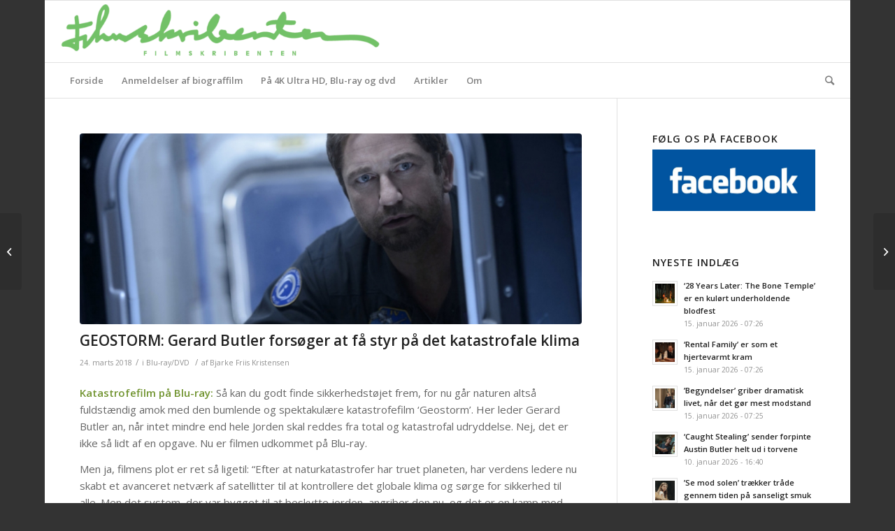

--- FILE ---
content_type: text/html; charset=UTF-8
request_url: https://filmskribenten.dk/2018/03/geostorm-gerard-butler-forsoeger-at-faa-styr-paa-det-katastrofale-klima/
body_size: 17931
content:
<!DOCTYPE html>
<html lang="da-DK" class="html_boxed responsive av-preloader-disabled av-default-lightbox  html_header_top html_logo_left html_bottom_nav_header html_menu_left html_slim html_header_sticky html_header_shrinking_disabled html_mobile_menu_phone html_header_searchicon html_content_align_center html_header_unstick_top_disabled html_header_stretch html_av-overlay-side html_av-overlay-side-classic html_av-submenu-noclone html_entry_id_25324 av-cookies-no-cookie-consent av-no-preview html_text_menu_active ">
<head>
<meta charset="UTF-8" />
<meta name="robots" content="index, follow" />


<!-- mobile setting -->
<meta name="viewport" content="width=device-width, initial-scale=1">

<!-- Scripts/CSS and wp_head hook -->
<title>GEOSTORM: Gerard Butler forsøger at få styr på det katastrofale klima &#8211; Filmskribenten</title>
<meta name='robots' content='max-image-preview:large' />
<link rel='dns-prefetch' href='//s.w.org' />
<link rel="alternate" type="application/rss+xml" title="Filmskribenten &raquo; Feed" href="https://filmskribenten.dk/feed/" />

<!-- google webfont font replacement -->

			<script type='text/javascript'>

				(function() {
					
					/*	check if webfonts are disabled by user setting via cookie - or user must opt in.	*/
					var html = document.getElementsByTagName('html')[0];
					var cookie_check = html.className.indexOf('av-cookies-needs-opt-in') >= 0 || html.className.indexOf('av-cookies-can-opt-out') >= 0;
					var allow_continue = true;
					var silent_accept_cookie = html.className.indexOf('av-cookies-user-silent-accept') >= 0;

					if( cookie_check && ! silent_accept_cookie )
					{
						if( ! document.cookie.match(/aviaCookieConsent/) || html.className.indexOf('av-cookies-session-refused') >= 0 )
						{
							allow_continue = false;
						}
						else
						{
							if( ! document.cookie.match(/aviaPrivacyRefuseCookiesHideBar/) )
							{
								allow_continue = false;
							}
							else if( ! document.cookie.match(/aviaPrivacyEssentialCookiesEnabled/) )
							{
								allow_continue = false;
							}
							else if( document.cookie.match(/aviaPrivacyGoogleWebfontsDisabled/) )
							{
								allow_continue = false;
							}
						}
					}
					
					if( allow_continue )
					{
						var f = document.createElement('link');
					
						f.type 	= 'text/css';
						f.rel 	= 'stylesheet';
						f.href 	= '//fonts.googleapis.com/css?family=Open+Sans:400,600';
						f.id 	= 'avia-google-webfont';

						document.getElementsByTagName('head')[0].appendChild(f);
					}
				})();
			
			</script>
			<script type="text/javascript">
window._wpemojiSettings = {"baseUrl":"https:\/\/s.w.org\/images\/core\/emoji\/14.0.0\/72x72\/","ext":".png","svgUrl":"https:\/\/s.w.org\/images\/core\/emoji\/14.0.0\/svg\/","svgExt":".svg","source":{"concatemoji":"https:\/\/filmskribenten.dk\/wp-includes\/js\/wp-emoji-release.min.js?ver=6.0.11"}};
/*! This file is auto-generated */
!function(e,a,t){var n,r,o,i=a.createElement("canvas"),p=i.getContext&&i.getContext("2d");function s(e,t){var a=String.fromCharCode,e=(p.clearRect(0,0,i.width,i.height),p.fillText(a.apply(this,e),0,0),i.toDataURL());return p.clearRect(0,0,i.width,i.height),p.fillText(a.apply(this,t),0,0),e===i.toDataURL()}function c(e){var t=a.createElement("script");t.src=e,t.defer=t.type="text/javascript",a.getElementsByTagName("head")[0].appendChild(t)}for(o=Array("flag","emoji"),t.supports={everything:!0,everythingExceptFlag:!0},r=0;r<o.length;r++)t.supports[o[r]]=function(e){if(!p||!p.fillText)return!1;switch(p.textBaseline="top",p.font="600 32px Arial",e){case"flag":return s([127987,65039,8205,9895,65039],[127987,65039,8203,9895,65039])?!1:!s([55356,56826,55356,56819],[55356,56826,8203,55356,56819])&&!s([55356,57332,56128,56423,56128,56418,56128,56421,56128,56430,56128,56423,56128,56447],[55356,57332,8203,56128,56423,8203,56128,56418,8203,56128,56421,8203,56128,56430,8203,56128,56423,8203,56128,56447]);case"emoji":return!s([129777,127995,8205,129778,127999],[129777,127995,8203,129778,127999])}return!1}(o[r]),t.supports.everything=t.supports.everything&&t.supports[o[r]],"flag"!==o[r]&&(t.supports.everythingExceptFlag=t.supports.everythingExceptFlag&&t.supports[o[r]]);t.supports.everythingExceptFlag=t.supports.everythingExceptFlag&&!t.supports.flag,t.DOMReady=!1,t.readyCallback=function(){t.DOMReady=!0},t.supports.everything||(n=function(){t.readyCallback()},a.addEventListener?(a.addEventListener("DOMContentLoaded",n,!1),e.addEventListener("load",n,!1)):(e.attachEvent("onload",n),a.attachEvent("onreadystatechange",function(){"complete"===a.readyState&&t.readyCallback()})),(e=t.source||{}).concatemoji?c(e.concatemoji):e.wpemoji&&e.twemoji&&(c(e.twemoji),c(e.wpemoji)))}(window,document,window._wpemojiSettings);
</script>
<style type="text/css">
img.wp-smiley,
img.emoji {
	display: inline !important;
	border: none !important;
	box-shadow: none !important;
	height: 1em !important;
	width: 1em !important;
	margin: 0 0.07em !important;
	vertical-align: -0.1em !important;
	background: none !important;
	padding: 0 !important;
}
</style>
	<link rel='stylesheet' id='wp-block-library-css'  href='https://filmskribenten.dk/wp-includes/css/dist/block-library/style.min.css?ver=6.0.11' type='text/css' media='all' />
<style id='global-styles-inline-css' type='text/css'>
body{--wp--preset--color--black: #000000;--wp--preset--color--cyan-bluish-gray: #abb8c3;--wp--preset--color--white: #ffffff;--wp--preset--color--pale-pink: #f78da7;--wp--preset--color--vivid-red: #cf2e2e;--wp--preset--color--luminous-vivid-orange: #ff6900;--wp--preset--color--luminous-vivid-amber: #fcb900;--wp--preset--color--light-green-cyan: #7bdcb5;--wp--preset--color--vivid-green-cyan: #00d084;--wp--preset--color--pale-cyan-blue: #8ed1fc;--wp--preset--color--vivid-cyan-blue: #0693e3;--wp--preset--color--vivid-purple: #9b51e0;--wp--preset--gradient--vivid-cyan-blue-to-vivid-purple: linear-gradient(135deg,rgba(6,147,227,1) 0%,rgb(155,81,224) 100%);--wp--preset--gradient--light-green-cyan-to-vivid-green-cyan: linear-gradient(135deg,rgb(122,220,180) 0%,rgb(0,208,130) 100%);--wp--preset--gradient--luminous-vivid-amber-to-luminous-vivid-orange: linear-gradient(135deg,rgba(252,185,0,1) 0%,rgba(255,105,0,1) 100%);--wp--preset--gradient--luminous-vivid-orange-to-vivid-red: linear-gradient(135deg,rgba(255,105,0,1) 0%,rgb(207,46,46) 100%);--wp--preset--gradient--very-light-gray-to-cyan-bluish-gray: linear-gradient(135deg,rgb(238,238,238) 0%,rgb(169,184,195) 100%);--wp--preset--gradient--cool-to-warm-spectrum: linear-gradient(135deg,rgb(74,234,220) 0%,rgb(151,120,209) 20%,rgb(207,42,186) 40%,rgb(238,44,130) 60%,rgb(251,105,98) 80%,rgb(254,248,76) 100%);--wp--preset--gradient--blush-light-purple: linear-gradient(135deg,rgb(255,206,236) 0%,rgb(152,150,240) 100%);--wp--preset--gradient--blush-bordeaux: linear-gradient(135deg,rgb(254,205,165) 0%,rgb(254,45,45) 50%,rgb(107,0,62) 100%);--wp--preset--gradient--luminous-dusk: linear-gradient(135deg,rgb(255,203,112) 0%,rgb(199,81,192) 50%,rgb(65,88,208) 100%);--wp--preset--gradient--pale-ocean: linear-gradient(135deg,rgb(255,245,203) 0%,rgb(182,227,212) 50%,rgb(51,167,181) 100%);--wp--preset--gradient--electric-grass: linear-gradient(135deg,rgb(202,248,128) 0%,rgb(113,206,126) 100%);--wp--preset--gradient--midnight: linear-gradient(135deg,rgb(2,3,129) 0%,rgb(40,116,252) 100%);--wp--preset--duotone--dark-grayscale: url('#wp-duotone-dark-grayscale');--wp--preset--duotone--grayscale: url('#wp-duotone-grayscale');--wp--preset--duotone--purple-yellow: url('#wp-duotone-purple-yellow');--wp--preset--duotone--blue-red: url('#wp-duotone-blue-red');--wp--preset--duotone--midnight: url('#wp-duotone-midnight');--wp--preset--duotone--magenta-yellow: url('#wp-duotone-magenta-yellow');--wp--preset--duotone--purple-green: url('#wp-duotone-purple-green');--wp--preset--duotone--blue-orange: url('#wp-duotone-blue-orange');--wp--preset--font-size--small: 13px;--wp--preset--font-size--medium: 20px;--wp--preset--font-size--large: 36px;--wp--preset--font-size--x-large: 42px;}.has-black-color{color: var(--wp--preset--color--black) !important;}.has-cyan-bluish-gray-color{color: var(--wp--preset--color--cyan-bluish-gray) !important;}.has-white-color{color: var(--wp--preset--color--white) !important;}.has-pale-pink-color{color: var(--wp--preset--color--pale-pink) !important;}.has-vivid-red-color{color: var(--wp--preset--color--vivid-red) !important;}.has-luminous-vivid-orange-color{color: var(--wp--preset--color--luminous-vivid-orange) !important;}.has-luminous-vivid-amber-color{color: var(--wp--preset--color--luminous-vivid-amber) !important;}.has-light-green-cyan-color{color: var(--wp--preset--color--light-green-cyan) !important;}.has-vivid-green-cyan-color{color: var(--wp--preset--color--vivid-green-cyan) !important;}.has-pale-cyan-blue-color{color: var(--wp--preset--color--pale-cyan-blue) !important;}.has-vivid-cyan-blue-color{color: var(--wp--preset--color--vivid-cyan-blue) !important;}.has-vivid-purple-color{color: var(--wp--preset--color--vivid-purple) !important;}.has-black-background-color{background-color: var(--wp--preset--color--black) !important;}.has-cyan-bluish-gray-background-color{background-color: var(--wp--preset--color--cyan-bluish-gray) !important;}.has-white-background-color{background-color: var(--wp--preset--color--white) !important;}.has-pale-pink-background-color{background-color: var(--wp--preset--color--pale-pink) !important;}.has-vivid-red-background-color{background-color: var(--wp--preset--color--vivid-red) !important;}.has-luminous-vivid-orange-background-color{background-color: var(--wp--preset--color--luminous-vivid-orange) !important;}.has-luminous-vivid-amber-background-color{background-color: var(--wp--preset--color--luminous-vivid-amber) !important;}.has-light-green-cyan-background-color{background-color: var(--wp--preset--color--light-green-cyan) !important;}.has-vivid-green-cyan-background-color{background-color: var(--wp--preset--color--vivid-green-cyan) !important;}.has-pale-cyan-blue-background-color{background-color: var(--wp--preset--color--pale-cyan-blue) !important;}.has-vivid-cyan-blue-background-color{background-color: var(--wp--preset--color--vivid-cyan-blue) !important;}.has-vivid-purple-background-color{background-color: var(--wp--preset--color--vivid-purple) !important;}.has-black-border-color{border-color: var(--wp--preset--color--black) !important;}.has-cyan-bluish-gray-border-color{border-color: var(--wp--preset--color--cyan-bluish-gray) !important;}.has-white-border-color{border-color: var(--wp--preset--color--white) !important;}.has-pale-pink-border-color{border-color: var(--wp--preset--color--pale-pink) !important;}.has-vivid-red-border-color{border-color: var(--wp--preset--color--vivid-red) !important;}.has-luminous-vivid-orange-border-color{border-color: var(--wp--preset--color--luminous-vivid-orange) !important;}.has-luminous-vivid-amber-border-color{border-color: var(--wp--preset--color--luminous-vivid-amber) !important;}.has-light-green-cyan-border-color{border-color: var(--wp--preset--color--light-green-cyan) !important;}.has-vivid-green-cyan-border-color{border-color: var(--wp--preset--color--vivid-green-cyan) !important;}.has-pale-cyan-blue-border-color{border-color: var(--wp--preset--color--pale-cyan-blue) !important;}.has-vivid-cyan-blue-border-color{border-color: var(--wp--preset--color--vivid-cyan-blue) !important;}.has-vivid-purple-border-color{border-color: var(--wp--preset--color--vivid-purple) !important;}.has-vivid-cyan-blue-to-vivid-purple-gradient-background{background: var(--wp--preset--gradient--vivid-cyan-blue-to-vivid-purple) !important;}.has-light-green-cyan-to-vivid-green-cyan-gradient-background{background: var(--wp--preset--gradient--light-green-cyan-to-vivid-green-cyan) !important;}.has-luminous-vivid-amber-to-luminous-vivid-orange-gradient-background{background: var(--wp--preset--gradient--luminous-vivid-amber-to-luminous-vivid-orange) !important;}.has-luminous-vivid-orange-to-vivid-red-gradient-background{background: var(--wp--preset--gradient--luminous-vivid-orange-to-vivid-red) !important;}.has-very-light-gray-to-cyan-bluish-gray-gradient-background{background: var(--wp--preset--gradient--very-light-gray-to-cyan-bluish-gray) !important;}.has-cool-to-warm-spectrum-gradient-background{background: var(--wp--preset--gradient--cool-to-warm-spectrum) !important;}.has-blush-light-purple-gradient-background{background: var(--wp--preset--gradient--blush-light-purple) !important;}.has-blush-bordeaux-gradient-background{background: var(--wp--preset--gradient--blush-bordeaux) !important;}.has-luminous-dusk-gradient-background{background: var(--wp--preset--gradient--luminous-dusk) !important;}.has-pale-ocean-gradient-background{background: var(--wp--preset--gradient--pale-ocean) !important;}.has-electric-grass-gradient-background{background: var(--wp--preset--gradient--electric-grass) !important;}.has-midnight-gradient-background{background: var(--wp--preset--gradient--midnight) !important;}.has-small-font-size{font-size: var(--wp--preset--font-size--small) !important;}.has-medium-font-size{font-size: var(--wp--preset--font-size--medium) !important;}.has-large-font-size{font-size: var(--wp--preset--font-size--large) !important;}.has-x-large-font-size{font-size: var(--wp--preset--font-size--x-large) !important;}
</style>
<link rel='stylesheet' id='cptch_stylesheet-css'  href='https://filmskribenten.dk/wp-content/plugins/captcha/css/front_end_style.css?ver=4.4.5' type='text/css' media='all' />
<link rel='stylesheet' id='dashicons-css'  href='https://filmskribenten.dk/wp-includes/css/dashicons.min.css?ver=6.0.11' type='text/css' media='all' />
<link rel='stylesheet' id='cptch_desktop_style-css'  href='https://filmskribenten.dk/wp-content/plugins/captcha/css/desktop_style.css?ver=4.4.5' type='text/css' media='all' />
<link rel='stylesheet' id='avia-merged-styles-css'  href='https://filmskribenten.dk/wp-content/uploads/dynamic_avia/avia-merged-styles-1fa48c19e5ca20d2e6e793614610da80---602be10719ec0.css' type='text/css' media='all' />
<script type='text/javascript' src='https://filmskribenten.dk/wp-includes/js/jquery/jquery.min.js?ver=3.6.0' id='jquery-core-js'></script>
<script type='text/javascript' src='https://filmskribenten.dk/wp-includes/js/jquery/jquery-migrate.min.js?ver=3.3.2' id='jquery-migrate-js'></script>
<link rel="https://api.w.org/" href="https://filmskribenten.dk/wp-json/" /><link rel="alternate" type="application/json" href="https://filmskribenten.dk/wp-json/wp/v2/posts/25324" /><link rel="EditURI" type="application/rsd+xml" title="RSD" href="https://filmskribenten.dk/xmlrpc.php?rsd" />
<link rel="wlwmanifest" type="application/wlwmanifest+xml" href="https://filmskribenten.dk/wp-includes/wlwmanifest.xml" /> 
<meta name="generator" content="WordPress 6.0.11" />
<link rel="canonical" href="https://filmskribenten.dk/2018/03/geostorm-gerard-butler-forsoeger-at-faa-styr-paa-det-katastrofale-klima/" />
<link rel='shortlink' href='https://filmskribenten.dk/?p=25324' />
<link rel="alternate" type="application/json+oembed" href="https://filmskribenten.dk/wp-json/oembed/1.0/embed?url=https%3A%2F%2Ffilmskribenten.dk%2F2018%2F03%2Fgeostorm-gerard-butler-forsoeger-at-faa-styr-paa-det-katastrofale-klima%2F" />
<link rel="alternate" type="text/xml+oembed" href="https://filmskribenten.dk/wp-json/oembed/1.0/embed?url=https%3A%2F%2Ffilmskribenten.dk%2F2018%2F03%2Fgeostorm-gerard-butler-forsoeger-at-faa-styr-paa-det-katastrofale-klima%2F&#038;format=xml" />
<link rel="profile" href="https://gmpg.org/xfn/11" />
<link rel="alternate" type="application/rss+xml" title="Filmskribenten RSS2 Feed" href="https://filmskribenten.dk/feed/" />
<link rel="pingback" href="https://filmskribenten.dk/xmlrpc.php" />
<!--[if lt IE 9]><script src="https://filmskribenten.dk/wp-content/themes/enfold/js/html5shiv.js"></script><![endif]-->


<!-- To speed up the rendering and to display the site as fast as possible to the user we include some styles and scripts for above the fold content inline -->
<script type="text/javascript">'use strict';var avia_is_mobile=!1;if(/Android|webOS|iPhone|iPad|iPod|BlackBerry|IEMobile|Opera Mini/i.test(navigator.userAgent)&&'ontouchstart' in document.documentElement){avia_is_mobile=!0;document.documentElement.className+=' avia_mobile '}
else{document.documentElement.className+=' avia_desktop '};document.documentElement.className+=' js_active ';(function(){var e=['-webkit-','-moz-','-ms-',''],n='';for(var t in e){if(e[t]+'transform' in document.documentElement.style){document.documentElement.className+=' avia_transform ';n=e[t]+'transform'};if(e[t]+'perspective' in document.documentElement.style)document.documentElement.className+=' avia_transform3d '};if(typeof document.getElementsByClassName=='function'&&typeof document.documentElement.getBoundingClientRect=='function'&&avia_is_mobile==!1){if(n&&window.innerHeight>0){setTimeout(function(){var e=0,o={},a=0,t=document.getElementsByClassName('av-parallax'),i=window.pageYOffset||document.documentElement.scrollTop;for(e=0;e<t.length;e++){t[e].style.top='0px';o=t[e].getBoundingClientRect();a=Math.ceil((window.innerHeight+i-o.top)*0.3);t[e].style[n]='translate(0px, '+a+'px)';t[e].style.top='auto';t[e].className+=' enabled-parallax '}},50)}}})();</script>		<style type="text/css" id="wp-custom-css">
			.screen-reader-text {display:none;}

#header {background: white;}		</style>
		<style type='text/css'>
@font-face {font-family: 'entypo-fontello'; font-weight: normal; font-style: normal; font-display: auto;
src: url('https://filmskribenten.dk/wp-content/themes/enfold/config-templatebuilder/avia-template-builder/assets/fonts/entypo-fontello.woff2') format('woff2'),
url('https://filmskribenten.dk/wp-content/themes/enfold/config-templatebuilder/avia-template-builder/assets/fonts/entypo-fontello.woff') format('woff'),
url('https://filmskribenten.dk/wp-content/themes/enfold/config-templatebuilder/avia-template-builder/assets/fonts/entypo-fontello.ttf') format('truetype'), 
url('https://filmskribenten.dk/wp-content/themes/enfold/config-templatebuilder/avia-template-builder/assets/fonts/entypo-fontello.svg#entypo-fontello') format('svg'),
url('https://filmskribenten.dk/wp-content/themes/enfold/config-templatebuilder/avia-template-builder/assets/fonts/entypo-fontello.eot'),
url('https://filmskribenten.dk/wp-content/themes/enfold/config-templatebuilder/avia-template-builder/assets/fonts/entypo-fontello.eot?#iefix') format('embedded-opentype');
} #top .avia-font-entypo-fontello, body .avia-font-entypo-fontello, html body [data-av_iconfont='entypo-fontello']:before{ font-family: 'entypo-fontello'; }
</style>

<!--
Debugging Info for Theme support: 

Theme: Enfold
Version: 4.7.6.4
Installed: enfold
AviaFramework Version: 5.0
AviaBuilder Version: 4.7.6.4
aviaElementManager Version: 1.0.1
ML:536870912-PU:14-PLA:7
WP:6.0.11
Compress: CSS:all theme files - JS:all theme files
Updates: disabled
PLAu:5
-->
</head>




<body data-rsssl=1 id="top" class="post-template-default single single-post postid-25324 single-format-standard  rtl_columns boxed open_sans" itemscope="itemscope" itemtype="https://schema.org/WebPage" >

	<svg xmlns="http://www.w3.org/2000/svg" viewBox="0 0 0 0" width="0" height="0" focusable="false" role="none" style="visibility: hidden; position: absolute; left: -9999px; overflow: hidden;" ><defs><filter id="wp-duotone-dark-grayscale"><feColorMatrix color-interpolation-filters="sRGB" type="matrix" values=" .299 .587 .114 0 0 .299 .587 .114 0 0 .299 .587 .114 0 0 .299 .587 .114 0 0 " /><feComponentTransfer color-interpolation-filters="sRGB" ><feFuncR type="table" tableValues="0 0.49803921568627" /><feFuncG type="table" tableValues="0 0.49803921568627" /><feFuncB type="table" tableValues="0 0.49803921568627" /><feFuncA type="table" tableValues="1 1" /></feComponentTransfer><feComposite in2="SourceGraphic" operator="in" /></filter></defs></svg><svg xmlns="http://www.w3.org/2000/svg" viewBox="0 0 0 0" width="0" height="0" focusable="false" role="none" style="visibility: hidden; position: absolute; left: -9999px; overflow: hidden;" ><defs><filter id="wp-duotone-grayscale"><feColorMatrix color-interpolation-filters="sRGB" type="matrix" values=" .299 .587 .114 0 0 .299 .587 .114 0 0 .299 .587 .114 0 0 .299 .587 .114 0 0 " /><feComponentTransfer color-interpolation-filters="sRGB" ><feFuncR type="table" tableValues="0 1" /><feFuncG type="table" tableValues="0 1" /><feFuncB type="table" tableValues="0 1" /><feFuncA type="table" tableValues="1 1" /></feComponentTransfer><feComposite in2="SourceGraphic" operator="in" /></filter></defs></svg><svg xmlns="http://www.w3.org/2000/svg" viewBox="0 0 0 0" width="0" height="0" focusable="false" role="none" style="visibility: hidden; position: absolute; left: -9999px; overflow: hidden;" ><defs><filter id="wp-duotone-purple-yellow"><feColorMatrix color-interpolation-filters="sRGB" type="matrix" values=" .299 .587 .114 0 0 .299 .587 .114 0 0 .299 .587 .114 0 0 .299 .587 .114 0 0 " /><feComponentTransfer color-interpolation-filters="sRGB" ><feFuncR type="table" tableValues="0.54901960784314 0.98823529411765" /><feFuncG type="table" tableValues="0 1" /><feFuncB type="table" tableValues="0.71764705882353 0.25490196078431" /><feFuncA type="table" tableValues="1 1" /></feComponentTransfer><feComposite in2="SourceGraphic" operator="in" /></filter></defs></svg><svg xmlns="http://www.w3.org/2000/svg" viewBox="0 0 0 0" width="0" height="0" focusable="false" role="none" style="visibility: hidden; position: absolute; left: -9999px; overflow: hidden;" ><defs><filter id="wp-duotone-blue-red"><feColorMatrix color-interpolation-filters="sRGB" type="matrix" values=" .299 .587 .114 0 0 .299 .587 .114 0 0 .299 .587 .114 0 0 .299 .587 .114 0 0 " /><feComponentTransfer color-interpolation-filters="sRGB" ><feFuncR type="table" tableValues="0 1" /><feFuncG type="table" tableValues="0 0.27843137254902" /><feFuncB type="table" tableValues="0.5921568627451 0.27843137254902" /><feFuncA type="table" tableValues="1 1" /></feComponentTransfer><feComposite in2="SourceGraphic" operator="in" /></filter></defs></svg><svg xmlns="http://www.w3.org/2000/svg" viewBox="0 0 0 0" width="0" height="0" focusable="false" role="none" style="visibility: hidden; position: absolute; left: -9999px; overflow: hidden;" ><defs><filter id="wp-duotone-midnight"><feColorMatrix color-interpolation-filters="sRGB" type="matrix" values=" .299 .587 .114 0 0 .299 .587 .114 0 0 .299 .587 .114 0 0 .299 .587 .114 0 0 " /><feComponentTransfer color-interpolation-filters="sRGB" ><feFuncR type="table" tableValues="0 0" /><feFuncG type="table" tableValues="0 0.64705882352941" /><feFuncB type="table" tableValues="0 1" /><feFuncA type="table" tableValues="1 1" /></feComponentTransfer><feComposite in2="SourceGraphic" operator="in" /></filter></defs></svg><svg xmlns="http://www.w3.org/2000/svg" viewBox="0 0 0 0" width="0" height="0" focusable="false" role="none" style="visibility: hidden; position: absolute; left: -9999px; overflow: hidden;" ><defs><filter id="wp-duotone-magenta-yellow"><feColorMatrix color-interpolation-filters="sRGB" type="matrix" values=" .299 .587 .114 0 0 .299 .587 .114 0 0 .299 .587 .114 0 0 .299 .587 .114 0 0 " /><feComponentTransfer color-interpolation-filters="sRGB" ><feFuncR type="table" tableValues="0.78039215686275 1" /><feFuncG type="table" tableValues="0 0.94901960784314" /><feFuncB type="table" tableValues="0.35294117647059 0.47058823529412" /><feFuncA type="table" tableValues="1 1" /></feComponentTransfer><feComposite in2="SourceGraphic" operator="in" /></filter></defs></svg><svg xmlns="http://www.w3.org/2000/svg" viewBox="0 0 0 0" width="0" height="0" focusable="false" role="none" style="visibility: hidden; position: absolute; left: -9999px; overflow: hidden;" ><defs><filter id="wp-duotone-purple-green"><feColorMatrix color-interpolation-filters="sRGB" type="matrix" values=" .299 .587 .114 0 0 .299 .587 .114 0 0 .299 .587 .114 0 0 .299 .587 .114 0 0 " /><feComponentTransfer color-interpolation-filters="sRGB" ><feFuncR type="table" tableValues="0.65098039215686 0.40392156862745" /><feFuncG type="table" tableValues="0 1" /><feFuncB type="table" tableValues="0.44705882352941 0.4" /><feFuncA type="table" tableValues="1 1" /></feComponentTransfer><feComposite in2="SourceGraphic" operator="in" /></filter></defs></svg><svg xmlns="http://www.w3.org/2000/svg" viewBox="0 0 0 0" width="0" height="0" focusable="false" role="none" style="visibility: hidden; position: absolute; left: -9999px; overflow: hidden;" ><defs><filter id="wp-duotone-blue-orange"><feColorMatrix color-interpolation-filters="sRGB" type="matrix" values=" .299 .587 .114 0 0 .299 .587 .114 0 0 .299 .587 .114 0 0 .299 .587 .114 0 0 " /><feComponentTransfer color-interpolation-filters="sRGB" ><feFuncR type="table" tableValues="0.098039215686275 1" /><feFuncG type="table" tableValues="0 0.66274509803922" /><feFuncB type="table" tableValues="0.84705882352941 0.41960784313725" /><feFuncA type="table" tableValues="1 1" /></feComponentTransfer><feComposite in2="SourceGraphic" operator="in" /></filter></defs></svg>
	<div id='wrap_all'>

	
<header id='header' class='all_colors header_color light_bg_color  av_header_top av_logo_left av_bottom_nav_header av_menu_left av_slim av_header_sticky av_header_shrinking_disabled av_header_stretch av_mobile_menu_phone av_header_searchicon av_header_unstick_top_disabled av_header_border_disabled'  role="banner" itemscope="itemscope" itemtype="https://schema.org/WPHeader" >

		<div  id='header_main' class='container_wrap container_wrap_logo'>
	
        <div class='container av-logo-container'><div class='inner-container'><span class='logo'><a href='https://filmskribenten.dk/'><img height="100" width="300" src='https://filmskribenten.dk/wp-content/uploads/2018/11/logo.png' alt='Filmskribenten' title='' /></a></span></div></div><div id='header_main_alternate' class='container_wrap'><div class='container'><nav class='main_menu' data-selectname='Vælg en side'  role="navigation" itemscope="itemscope" itemtype="https://schema.org/SiteNavigationElement" ><div class="avia-menu av-main-nav-wrap"><ul id="avia-menu" class="menu av-main-nav"><li id="menu-item-31652" class="menu-item menu-item-type-post_type menu-item-object-page menu-item-home menu-item-mega-parent  menu-item-top-level menu-item-top-level-1"><a href="https://filmskribenten.dk/" itemprop="url"><span class="avia-bullet"></span><span class="avia-menu-text">Forside</span><span class="avia-menu-fx"><span class="avia-arrow-wrap"><span class="avia-arrow"></span></span></span></a></li>
<li id="menu-item-9213" class="menu-item menu-item-type-taxonomy menu-item-object-category menu-item-mega-parent  menu-item-top-level menu-item-top-level-2"><a href="https://filmskribenten.dk/category/biograf/" itemprop="url"><span class="avia-bullet"></span><span class="avia-menu-text">Anmeldelser af biograffilm</span><span class="avia-menu-fx"><span class="avia-arrow-wrap"><span class="avia-arrow"></span></span></span></a></li>
<li id="menu-item-31655" class="menu-item menu-item-type-taxonomy menu-item-object-category menu-item-mega-parent  menu-item-top-level menu-item-top-level-3"><a href="https://filmskribenten.dk/category/4k-ultra-hdblu-ray/" itemprop="url"><span class="avia-bullet"></span><span class="avia-menu-text">På 4K Ultra HD, Blu-ray og dvd</span><span class="avia-menu-fx"><span class="avia-arrow-wrap"><span class="avia-arrow"></span></span></span></a></li>
<li id="menu-item-9207" class="menu-item menu-item-type-taxonomy menu-item-object-category menu-item-has-children menu-item-top-level menu-item-top-level-4"><a href="https://filmskribenten.dk/category/artikel/" itemprop="url"><span class="avia-bullet"></span><span class="avia-menu-text">Artikler</span><span class="avia-menu-fx"><span class="avia-arrow-wrap"><span class="avia-arrow"></span></span></span></a>


<ul class="sub-menu">
	<li id="menu-item-9267" class="menu-item menu-item-type-taxonomy menu-item-object-category menu-item-has-children"><a href="https://filmskribenten.dk/category/top-ti-liste/" itemprop="url"><span class="avia-bullet"></span><span class="avia-menu-text">Top-lister</span></a>
	<ul class="sub-menu">
		<li id="menu-item-31661" class="menu-item menu-item-type-custom menu-item-object-custom"><a href="https://filmskribenten.dk/2019/12/de-10-absolut-bedste-film-fra-2019/" itemprop="url"><span class="avia-bullet"></span><span class="avia-menu-text">Top 10 &#8211; 2019</span></a></li>
		<li id="menu-item-27121" class="menu-item menu-item-type-custom menu-item-object-custom"><a href="https://filmskribenten.dk/2018/12/de-10-bedste-film-fra-2018/" itemprop="url"><span class="avia-bullet"></span><span class="avia-menu-text">Top 10 &#8211; 2018</span></a></li>
		<li id="menu-item-31660" class="menu-item menu-item-type-custom menu-item-object-custom"><a href="https://filmskribenten.dk/2017/12/de-10-bedste-film-fra-2017/" itemprop="url"><span class="avia-bullet"></span><span class="avia-menu-text">Top 10 &#8211; 2017</span></a></li>
		<li id="menu-item-23015" class="menu-item menu-item-type-custom menu-item-object-custom"><a href="https://filmskribenten.dk/2016/12/de-10-bedste-film-fra-2016/" itemprop="url"><span class="avia-bullet"></span><span class="avia-menu-text">Top 10 &#8211; 2016</span></a></li>
		<li id="menu-item-22991" class="menu-item menu-item-type-custom menu-item-object-custom"><a href="https://filmskribenten.dk/2015/12/de-10-bedste-film-fra-2015/" itemprop="url"><span class="avia-bullet"></span><span class="avia-menu-text">Top 10 &#8211; 2015</span></a></li>
		<li id="menu-item-21178" class="menu-item menu-item-type-custom menu-item-object-custom"><a href="https://filmskribenten.dk/2014/12/de-10-bedste-film-fra-2014-og-det-store-filmiske-tilbageblik/" itemprop="url"><span class="avia-bullet"></span><span class="avia-menu-text">Top 10 &#8211; 2014</span></a></li>
		<li id="menu-item-21177" class="menu-item menu-item-type-custom menu-item-object-custom"><a href="https://filmskribenten.dk/2013/12/top-10-de-bedste-film-fra-2013-2/" itemprop="url"><span class="avia-bullet"></span><span class="avia-menu-text">Top 10 &#8211; 2013</span></a></li>
		<li id="menu-item-10574" class="menu-item menu-item-type-custom menu-item-object-custom"><a href="https://filmskribenten.dk/2012/12/top-10-de-bedste-film-fra-2012/" itemprop="url"><span class="avia-bullet"></span><span class="avia-menu-text">Top 10 &#8211; 2012</span></a></li>
		<li id="menu-item-10492" class="menu-item menu-item-type-custom menu-item-object-custom"><a href="https://filmskribenten.dk/2011/12/top-10-de-bedste-film-fra-2011/" itemprop="url"><span class="avia-bullet"></span><span class="avia-menu-text">Top 10 &#8211; 2011</span></a></li>
		<li id="menu-item-10491" class="menu-item menu-item-type-custom menu-item-object-custom"><a href="https://filmskribenten.dk/2010/12/top-10-de-bedste-film-fra-2010/" itemprop="url"><span class="avia-bullet"></span><span class="avia-menu-text">Top 10 &#8211; 2010</span></a></li>
		<li id="menu-item-10489" class="menu-item menu-item-type-custom menu-item-object-custom"><a href="https://filmskribenten.dk/2009/12/top-10-de-bedste-film-2009/" itemprop="url"><span class="avia-bullet"></span><span class="avia-menu-text">Top 10 &#8211; 2009</span></a></li>
		<li id="menu-item-10496" class="menu-item menu-item-type-custom menu-item-object-custom"><a href="https://filmskribenten.dk/2009/10/10-grufulde-bud-pa-halloween-underholdning/" itemprop="url"><span class="avia-bullet"></span><span class="avia-menu-text">Top 10 &#8211; Gode Halloween-gys</span></a></li>
	</ul>
</li>
	<li id="menu-item-11922" class="menu-item menu-item-type-taxonomy menu-item-object-category menu-item-has-children"><a href="https://filmskribenten.dk/category/7-fremragende-film/" itemprop="url"><span class="avia-bullet"></span><span class="avia-menu-text">7 fremragende film</span></a>
	<ul class="sub-menu">
		<li id="menu-item-15573" class="menu-item menu-item-type-custom menu-item-object-custom"><a href="https://filmskribenten.dk/2013/03/7-fremragende-remakes-2/" itemprop="url"><span class="avia-bullet"></span><span class="avia-menu-text">7 fremragende remakes</span></a></li>
		<li id="menu-item-12032" class="menu-item menu-item-type-custom menu-item-object-custom"><a href="https://filmskribenten.dk/2013/02/7-fremragende-film-om-kulter/" itemprop="url"><span class="avia-bullet"></span><span class="avia-menu-text">7 fremragende film om kulter</span></a></li>
		<li id="menu-item-12220" class="menu-item menu-item-type-custom menu-item-object-custom"><a href="https://filmskribenten.dk/2013/02/7-fremragende-film-om-zombier/" itemprop="url"><span class="avia-bullet"></span><span class="avia-menu-text">7 fremragende film om zombier</span></a></li>
		<li id="menu-item-12426" class="menu-item menu-item-type-custom menu-item-object-custom"><a href="https://filmskribenten.dk/2013/02/7-fremragende-film-med-bruce-willis/" itemprop="url"><span class="avia-bullet"></span><span class="avia-menu-text">7 fremragende film med Bruce Willis</span></a></li>
	</ul>
</li>
	<li id="menu-item-9246" class="menu-item menu-item-type-taxonomy menu-item-object-category menu-item-has-children"><a href="https://filmskribenten.dk/category/blodig-weekend/" itemprop="url"><span class="avia-bullet"></span><span class="avia-menu-text">Blodig Weekend</span></a>
	<ul class="sub-menu">
		<li id="menu-item-31659" class="menu-item menu-item-type-taxonomy menu-item-object-category"><a href="https://filmskribenten.dk/category/blodig-weekend-2019/" itemprop="url"><span class="avia-bullet"></span><span class="avia-menu-text">Blodig Weekend 2019</span></a></li>
		<li id="menu-item-31657" class="menu-item menu-item-type-taxonomy menu-item-object-category"><a href="https://filmskribenten.dk/category/blodig-weekend-2018/" itemprop="url"><span class="avia-bullet"></span><span class="avia-menu-text">Blodig Weekend 2018</span></a></li>
		<li id="menu-item-31656" class="menu-item menu-item-type-taxonomy menu-item-object-category"><a href="https://filmskribenten.dk/category/blodig-weekend-2017/" itemprop="url"><span class="avia-bullet"></span><span class="avia-menu-text">Blodig Weekend 2017</span></a></li>
		<li id="menu-item-21180" class="menu-item menu-item-type-custom menu-item-object-custom"><a href="https://filmskribenten.dk/tag/blodig-weekend-2015/" itemprop="url"><span class="avia-bullet"></span><span class="avia-menu-text">Blodig Weekend 2015</span></a></li>
		<li id="menu-item-21179" class="menu-item menu-item-type-custom menu-item-object-custom"><a href="https://filmskribenten.dk/tag/blodig-weekend-2014/" itemprop="url"><span class="avia-bullet"></span><span class="avia-menu-text">Blodig Weekend 2014</span></a></li>
		<li id="menu-item-15564" class="menu-item menu-item-type-custom menu-item-object-custom"><a href="https://filmskribenten.dk/tag/blodig-weekend-2013/" itemprop="url"><span class="avia-bullet"></span><span class="avia-menu-text">Blodig Weekend 2013</span></a></li>
		<li id="menu-item-15572" class="menu-item menu-item-type-custom menu-item-object-custom"><a href="https://filmskribenten.dk/tag/blodig-weekend-2012/" itemprop="url"><span class="avia-bullet"></span><span class="avia-menu-text">Blodig Weekend 2012</span></a></li>
	</ul>
</li>
	<li id="menu-item-9256" class="menu-item menu-item-type-taxonomy menu-item-object-category menu-item-has-children"><a href="https://filmskribenten.dk/category/cph-pix/" itemprop="url"><span class="avia-bullet"></span><span class="avia-menu-text">CPH PIX</span></a>
	<ul class="sub-menu">
		<li id="menu-item-9247" class="menu-item menu-item-type-taxonomy menu-item-object-category"><a href="https://filmskribenten.dk/category/cph-pix-2010/" itemprop="url"><span class="avia-bullet"></span><span class="avia-menu-text">CPH PIX 2010</span></a></li>
		<li id="menu-item-9248" class="menu-item menu-item-type-taxonomy menu-item-object-category"><a href="https://filmskribenten.dk/category/cph-pix-2011/" itemprop="url"><span class="avia-bullet"></span><span class="avia-menu-text">CPH PIX 2011</span></a></li>
		<li id="menu-item-9249" class="menu-item menu-item-type-taxonomy menu-item-object-category"><a href="https://filmskribenten.dk/category/cph-pix-2012/" itemprop="url"><span class="avia-bullet"></span><span class="avia-menu-text">CPH PIX 2012</span></a></li>
		<li id="menu-item-13503" class="menu-item menu-item-type-custom menu-item-object-custom"><a href="https://filmskribenten.dk/tag/cph-pix-2013/" itemprop="url"><span class="avia-bullet"></span><span class="avia-menu-text">CPH PIX 2013</span></a></li>
		<li id="menu-item-18471" class="menu-item menu-item-type-custom menu-item-object-custom"><a href="https://filmskribenten.dk/category/cph-pix-2014/" itemprop="url"><span class="avia-bullet"></span><span class="avia-menu-text">CPH PIX 2014</span></a></li>
		<li id="menu-item-21181" class="menu-item menu-item-type-custom menu-item-object-custom"><a href="https://filmskribenten.dk/tag/cph-pix-2015/" itemprop="url"><span class="avia-bullet"></span><span class="avia-menu-text">CPH PIX 2015</span></a></li>
	</ul>
</li>
	<li id="menu-item-9250" class="menu-item menu-item-type-taxonomy menu-item-object-category"><a href="https://filmskribenten.dk/category/inteview/" itemprop="url"><span class="avia-bullet"></span><span class="avia-menu-text">Inteviews</span></a></li>
</ul>
</li>
<li id="menu-item-9244" class="menu-item menu-item-type-post_type menu-item-object-page menu-item-top-level menu-item-top-level-5"><a href="https://filmskribenten.dk/about/" itemprop="url"><span class="avia-bullet"></span><span class="avia-menu-text">Om</span><span class="avia-menu-fx"><span class="avia-arrow-wrap"><span class="avia-arrow"></span></span></span></a></li>
<li id="menu-item-search" class="noMobile menu-item menu-item-search-dropdown menu-item-avia-special"><a aria-label="Søg" href="?s=" rel="nofollow" data-avia-search-tooltip="

&lt;form role=&quot;search&quot; action=&quot;https://filmskribenten.dk/&quot; id=&quot;searchform&quot; method=&quot;get&quot; class=&quot;&quot;&gt;
	&lt;div&gt;
		&lt;input type=&quot;submit&quot; value=&quot;&quot; id=&quot;searchsubmit&quot; class=&quot;button avia-font-entypo-fontello&quot; /&gt;
		&lt;input type=&quot;text&quot; id=&quot;s&quot; name=&quot;s&quot; value=&quot;&quot; placeholder='Søg' /&gt;
			&lt;/div&gt;
&lt;/form&gt;" aria-hidden='false' data-av_icon='' data-av_iconfont='entypo-fontello'><span class="avia_hidden_link_text">Søg</span></a></li><li class="av-burger-menu-main menu-item-avia-special ">
	        			<a href="#" aria-label="Menu" aria-hidden="false">
							<span class="av-hamburger av-hamburger--spin av-js-hamburger">
								<span class="av-hamburger-box">
						          <span class="av-hamburger-inner"></span>
						          <strong>Menu</strong>
								</span>
							</span>
							<span class="avia_hidden_link_text">Menu</span>
						</a>
	        		   </li></ul></div></nav></div> </div> 
		<!-- end container_wrap-->
		</div>
		<div class='header_bg'></div>

<!-- end header -->
</header>
		
	<div id='main' class='all_colors' data-scroll-offset='88'>

	
		<div class='container_wrap container_wrap_first main_color sidebar_right'>

			<div class='container template-blog template-single-blog '>

				<main class='content units av-content-small alpha '  role="main" itemscope="itemscope" itemtype="https://schema.org/Blog" >

                    <article class='post-entry post-entry-type-standard post-entry-25324 post-loop-1 post-parity-odd post-entry-last single-big with-slider post-25324 post type-post status-publish format-standard has-post-thumbnail hentry category-blu-raydvd tag-blu-ray tag-geostorm tag-gerard-butler'  itemscope="itemscope" itemtype="https://schema.org/BlogPosting" itemprop="blogPost" ><div class="big-preview single-big"  itemprop="image" itemscope="itemscope" itemtype="https://schema.org/ImageObject" ><a href="https://filmskribenten.dk/wp-content/uploads/2018/03/geostorm-01-1030x579.jpg"  title="geostorm 01" ><img width="845" height="321" src="https://filmskribenten.dk/wp-content/uploads/2018/03/geostorm-01-845x321.jpg" class="wp-image-25325 avia-img-lazy-loading-25325 attachment-entry_with_sidebar size-entry_with_sidebar wp-post-image" alt="" /></a></div><div class='blog-meta'></div><div class='entry-content-wrapper clearfix standard-content'><header class="entry-content-header"><h1 class='post-title entry-title '  itemprop="headline" >	<a href='https://filmskribenten.dk/2018/03/geostorm-gerard-butler-forsoeger-at-faa-styr-paa-det-katastrofale-klima/' rel='bookmark' title='Permanent Link: GEOSTORM: Gerard Butler forsøger at få styr på det katastrofale klima'>GEOSTORM: Gerard Butler forsøger at få styr på det katastrofale klima			<span class='post-format-icon minor-meta'></span>	</a></h1><span class='post-meta-infos'><time class='date-container minor-meta updated' >24. marts 2018</time><span class='text-sep text-sep-date'>/</span><span class="blog-categories minor-meta">i <a href="https://filmskribenten.dk/category/blu-raydvd/" rel="tag">Blu-ray/DVD</a> </span><span class="text-sep text-sep-cat">/</span><span class="blog-author minor-meta">af <span class="entry-author-link"  itemprop="author" ><span class="author"><span class="fn"><a href="https://filmskribenten.dk/author/bjarkefk/" title="Indlæg af Bjarke Friis Kristensen" rel="author">Bjarke Friis Kristensen</a></span></span></span></span></span></header><div class="entry-content"  itemprop="text" ><p><strong>Katastrofefilm på Blu-ray:</strong> Så kan du godt finde sikkerhedstøjet frem, for nu går naturen altså fuldstændig amok med den bumlende og spektakulære katastrofefilm ‘Geostorm’. Her leder Gerard Butler an, når intet mindre end hele Jorden skal reddes fra total og katastrofal udryddelse. Nej, det er ikke så lidt af en opgave. Nu er filmen udkommet på Blu-ray.</p>
<p>Men ja, filmens plot er ret så ligetil: “Efter at naturkatastrofer har truet planeten, har verdens ledere nu skabt et avanceret netværk af satellitter til at kontrollere det globale klima og sørge for sikkerhed til alle. Men det system, der var bygget til at beskytte jorden, angriber den nu, og det er en kamp mod uret at optrævle den egentlige trussel, inden en verdensomspændende Geostorm udrydder alt og alle.”</p>
<p><img loading="lazy" width="1024" height="576" class="aligncenter size-large wp-image-25326" src="https://filmskribenten.dk/wp-content/uploads/2018/03/geostorm-02-1024x576.jpg" alt="geostorm 02" srcset="https://filmskribenten.dk/wp-content/uploads/2018/03/geostorm-02-1024x576.jpg 1024w, https://filmskribenten.dk/wp-content/uploads/2018/03/geostorm-02-1030x579.jpg 1030w, https://filmskribenten.dk/wp-content/uploads/2018/03/geostorm-02-705x396.jpg 705w, https://filmskribenten.dk/wp-content/uploads/2018/03/geostorm-02-450x253.jpg 450w, https://filmskribenten.dk/wp-content/uploads/2018/03/geostorm-02-300x169.jpg 300w, https://filmskribenten.dk/wp-content/uploads/2018/03/geostorm-02-768x432.jpg 768w, https://filmskribenten.dk/wp-content/uploads/2018/03/geostorm-02-620x350.jpg 620w, https://filmskribenten.dk/wp-content/uploads/2018/03/geostorm-02.jpg 1044w" sizes="(max-width: 1024px) 100vw, 1024px" /></p>
<p>Så er alle de computergenerede actionsegl ligesom sat til i jagten på medrivende action og nervepirrende naturkatastrofer. Så hvis du har et blødt og blødende hjerte for bombastiske katastrofefilm så som ‘Armagedon’, ‘The Day After Tomorrow’ og ‘2012’, så kan det meget vel være, at du vil finde god underholdning i selskab med Gerard Butler og ‘Geostorm’.</p>
<p>Blu-ray-udgivelsen byder desuden på en omgang ekstramateriale, hvor du kommer med på en rejse i skabelsen af ‘Geostorm’ med filmens instruktør, videre til en snak med cast og crew om produktionen samt et kig på filmens nogle af spektakulære og enorme special effects.</p>
<p><strong>&#8211; ‘Geostorm’ udkommer på dvd og Blu-ray den 8. Marts 2018.<br />
<img loading="lazy" width="570" height="800" class="aligncenter size-full wp-image-25327" src="https://filmskribenten.dk/wp-content/uploads/2018/03/geostorm-blu-ray-cover.jpg" alt="geostorm blu-ray cover" srcset="https://filmskribenten.dk/wp-content/uploads/2018/03/geostorm-blu-ray-cover.jpg 570w, https://filmskribenten.dk/wp-content/uploads/2018/03/geostorm-blu-ray-cover-502x705.jpg 502w, https://filmskribenten.dk/wp-content/uploads/2018/03/geostorm-blu-ray-cover-450x632.jpg 450w, https://filmskribenten.dk/wp-content/uploads/2018/03/geostorm-blu-ray-cover-214x300.jpg 214w" sizes="(max-width: 570px) 100vw, 570px" /><br />
</strong></p>
</div><footer class="entry-footer"><span class="blog-tags minor-meta"><strong>Tags:</strong><span> <a href="https://filmskribenten.dk/tag/blu-ray/" rel="tag">Blu-ray</a>, <a href="https://filmskribenten.dk/tag/geostorm/" rel="tag">Geostorm</a>, <a href="https://filmskribenten.dk/tag/gerard-butler/" rel="tag">Gerard Butler</a></span></span><div class='av-share-box'><h5 class='av-share-link-description av-no-toc '>Share this entry</h5><ul class='av-share-box-list noLightbox'><li class='av-share-link av-social-link-facebook' ><a target="_blank" aria-label="Del på Facebook" href='https://www.facebook.com/sharer.php?u=https://filmskribenten.dk/2018/03/geostorm-gerard-butler-forsoeger-at-faa-styr-paa-det-katastrofale-klima/&#038;t=GEOSTORM%3A%20Gerard%20Butler%20fors%C3%B8ger%20at%20f%C3%A5%20styr%20p%C3%A5%20det%20katastrofale%20klima' aria-hidden='false' data-av_icon='' data-av_iconfont='entypo-fontello' title='' data-avia-related-tooltip='Del på Facebook' rel="noopener"><span class='avia_hidden_link_text'>Del på Facebook</span></a></li><li class='av-share-link av-social-link-twitter' ><a target="_blank" aria-label="Del på Twitter" href='https://twitter.com/share?text=GEOSTORM%3A%20Gerard%20Butler%20fors%C3%B8ger%20at%20f%C3%A5%20styr%20p%C3%A5%20det%20katastrofale%20klima&#038;url=https://filmskribenten.dk/?p=25324' aria-hidden='false' data-av_icon='' data-av_iconfont='entypo-fontello' title='' data-avia-related-tooltip='Del på Twitter' rel="noopener"><span class='avia_hidden_link_text'>Del på Twitter</span></a></li><li class='av-share-link av-social-link-whatsapp' ><a target="_blank" aria-label="Share on WhatsApp" href='https://api.whatsapp.com/send?text=https://filmskribenten.dk/2018/03/geostorm-gerard-butler-forsoeger-at-faa-styr-paa-det-katastrofale-klima/' aria-hidden='false' data-av_icon='' data-av_iconfont='entypo-fontello' title='' data-avia-related-tooltip='Share on WhatsApp' rel="noopener"><span class='avia_hidden_link_text'>Share on WhatsApp</span></a></li><li class='av-share-link av-social-link-pinterest' ><a target="_blank" aria-label="Del på Pinterest" href='https://pinterest.com/pin/create/button/?url=https%3A%2F%2Ffilmskribenten.dk%2F2018%2F03%2Fgeostorm-gerard-butler-forsoeger-at-faa-styr-paa-det-katastrofale-klima%2F&#038;description=GEOSTORM%3A%20Gerard%20Butler%20fors%C3%B8ger%20at%20f%C3%A5%20styr%20p%C3%A5%20det%20katastrofale%20klima&#038;media=https%3A%2F%2Ffilmskribenten.dk%2Fwp-content%2Fuploads%2F2018%2F03%2Fgeostorm-01-705x396.jpg' aria-hidden='false' data-av_icon='' data-av_iconfont='entypo-fontello' title='' data-avia-related-tooltip='Del på Pinterest' rel="noopener"><span class='avia_hidden_link_text'>Del på Pinterest</span></a></li><li class='av-share-link av-social-link-linkedin' ><a target="_blank" aria-label="Del på LinkedIn" href='https://linkedin.com/shareArticle?mini=true&#038;title=GEOSTORM%3A%20Gerard%20Butler%20fors%C3%B8ger%20at%20f%C3%A5%20styr%20p%C3%A5%20det%20katastrofale%20klima&#038;url=https://filmskribenten.dk/2018/03/geostorm-gerard-butler-forsoeger-at-faa-styr-paa-det-katastrofale-klima/' aria-hidden='false' data-av_icon='' data-av_iconfont='entypo-fontello' title='' data-avia-related-tooltip='Del på LinkedIn' rel="noopener"><span class='avia_hidden_link_text'>Del på LinkedIn</span></a></li><li class='av-share-link av-social-link-tumblr' ><a target="_blank" aria-label="Del på Tumblr" href='https://www.tumblr.com/share/link?url=https%3A%2F%2Ffilmskribenten.dk%2F2018%2F03%2Fgeostorm-gerard-butler-forsoeger-at-faa-styr-paa-det-katastrofale-klima%2F&#038;name=GEOSTORM%3A%20Gerard%20Butler%20fors%C3%B8ger%20at%20f%C3%A5%20styr%20p%C3%A5%20det%20katastrofale%20klima&#038;description=Katastrofefilm%20p%C3%A5%20Blu-ray%3A%20S%C3%A5%20kan%20du%20godt%20finde%20sikkerhedst%C3%B8jet%20frem%2C%20for%20nu%20g%C3%A5r%20naturen%20alts%C3%A5%20fuldst%C3%A6ndig%20amok%20med%20den%20bumlende%20og%20spektakul%C3%A6re%20katastrofefilm%20%E2%80%98Geostorm%E2%80%99.%20Her%20leder%20Gerard%20Butler%20an%2C%20n%C3%A5r%20intet%20mindre%20end%20hele%20Jorden%20skal%20reddes%20fra%20total%20og%20katastrofal%20udryddelse.%20Nej%2C%20det%20er%20ikke%20s%C3%A5%20lidt%20af%20en%20opgave.%20Nu%20er%20filmen%20udkommet%20%5B%E2%80%A6%5D' aria-hidden='false' data-av_icon='' data-av_iconfont='entypo-fontello' title='' data-avia-related-tooltip='Del på Tumblr' rel="noopener"><span class='avia_hidden_link_text'>Del på Tumblr</span></a></li><li class='av-share-link av-social-link-vk' ><a target="_blank" aria-label="Del på Vk" href='https://vk.com/share.php?url=https://filmskribenten.dk/2018/03/geostorm-gerard-butler-forsoeger-at-faa-styr-paa-det-katastrofale-klima/' aria-hidden='false' data-av_icon='' data-av_iconfont='entypo-fontello' title='' data-avia-related-tooltip='Del på Vk' rel="noopener"><span class='avia_hidden_link_text'>Del på Vk</span></a></li><li class='av-share-link av-social-link-reddit' ><a target="_blank" aria-label="Del på Reddit" href='https://reddit.com/submit?url=https://filmskribenten.dk/2018/03/geostorm-gerard-butler-forsoeger-at-faa-styr-paa-det-katastrofale-klima/&#038;title=GEOSTORM%3A%20Gerard%20Butler%20fors%C3%B8ger%20at%20f%C3%A5%20styr%20p%C3%A5%20det%20katastrofale%20klima' aria-hidden='false' data-av_icon='' data-av_iconfont='entypo-fontello' title='' data-avia-related-tooltip='Del på Reddit' rel="noopener"><span class='avia_hidden_link_text'>Del på Reddit</span></a></li><li class='av-share-link av-social-link-mail' ><a  aria-label="Del via E-mail" href='mailto:?subject=GEOSTORM%3A%20Gerard%20Butler%20fors%C3%B8ger%20at%20f%C3%A5%20styr%20p%C3%A5%20det%20katastrofale%20klima&#038;body=https://filmskribenten.dk/2018/03/geostorm-gerard-butler-forsoeger-at-faa-styr-paa-det-katastrofale-klima/' aria-hidden='false' data-av_icon='' data-av_iconfont='entypo-fontello' title='' data-avia-related-tooltip='Del via E-mail'><span class='avia_hidden_link_text'>Del via E-mail</span></a></li></ul></div></footer><div class='post_delimiter'></div></div><div class='post_author_timeline'></div><span class='hidden'>
				<span class='av-structured-data'  itemprop="image" itemscope="itemscope" itemtype="https://schema.org/ImageObject" >
						<span itemprop='url'>https://filmskribenten.dk/wp-content/uploads/2018/03/geostorm-01.jpg</span>
						<span itemprop='height'>587</span>
						<span itemprop='width'>1044</span>
				</span>
				<span class='av-structured-data'  itemprop="publisher" itemtype="https://schema.org/Organization" itemscope="itemscope" >
						<span itemprop='name'>Bjarke Friis Kristensen</span>
						<span itemprop='logo' itemscope itemtype='https://schema.org/ImageObject'>
							<span itemprop='url'>https://filmskribenten.dk/wp-content/uploads/2018/11/logo.png</span>
						 </span>
				</span><span class='av-structured-data'  itemprop="author" itemscope="itemscope" itemtype="https://schema.org/Person" ><span itemprop='name'>Bjarke Friis Kristensen</span></span><span class='av-structured-data'  itemprop="datePublished" datetime="2018-03-24T12:13:17+00:00" >2018-03-24 12:13:17</span><span class='av-structured-data'  itemprop="dateModified" itemtype="https://schema.org/dateModified" >2018-03-24 12:13:18</span><span class='av-structured-data'  itemprop="mainEntityOfPage" itemtype="https://schema.org/mainEntityOfPage" ><span itemprop='name'>GEOSTORM: Gerard Butler forsøger at få styr på det katastrofale klima</span></span></span></article><div class='single-big'></div><div class ='related_posts clearfix av-related-style-tooltip'><h5 class='related_title'>Du ville måske også kunne lide</h5><div class='related_entries_container '><div class='av_one_eighth no_margin  alpha relThumb relThumb1 relThumbOdd post-format-standard related_column'>
	<a href='https://filmskribenten.dk/2017/06/vaiana-saet-sejl-og-tag-ud-paa-en-eventyrlig-rejse-paa-det-aabne-hav%e2%80%a8/' class='relThumWrap noLightbox' title='VAIANA: Sæt sejl og tag ud på en eventyrlig rejse på det åbne hav '>
	<span class='related_image_wrap' data-avia-related-tooltip="VAIANA: Sæt sejl og tag ud på en eventyrlig rejse på det åbne hav "><img width="180" height="180" src="https://filmskribenten.dk/wp-content/uploads/2017/06/Vaiana-blu-ray-thumb-180x180.jpg" class="wp-image-23830 avia-img-lazy-loading-23830 attachment-square size-square wp-post-image" alt="" loading="lazy" title="Vaiana blu-ray thumb" srcset="https://filmskribenten.dk/wp-content/uploads/2017/06/Vaiana-blu-ray-thumb-180x180.jpg 180w, https://filmskribenten.dk/wp-content/uploads/2017/06/Vaiana-blu-ray-thumb-80x80.jpg 80w, https://filmskribenten.dk/wp-content/uploads/2017/06/Vaiana-blu-ray-thumb-36x36.jpg 36w, https://filmskribenten.dk/wp-content/uploads/2017/06/Vaiana-blu-ray-thumb-120x120.jpg 120w, https://filmskribenten.dk/wp-content/uploads/2017/06/Vaiana-blu-ray-thumb-450x450.jpg 450w, https://filmskribenten.dk/wp-content/uploads/2017/06/Vaiana-blu-ray-thumb-150x150.jpg 150w, https://filmskribenten.dk/wp-content/uploads/2017/06/Vaiana-blu-ray-thumb-300x300.jpg 300w, https://filmskribenten.dk/wp-content/uploads/2017/06/Vaiana-blu-ray-thumb-50x50.jpg 50w, https://filmskribenten.dk/wp-content/uploads/2017/06/Vaiana-blu-ray-thumb-186x186.jpg 186w" sizes="(max-width: 180px) 100vw, 180px" />	<span class='related-format-icon '><span class='related-format-icon-inner' aria-hidden='true' data-av_icon='' data-av_iconfont='entypo-fontello'></span></span>	</span><strong class='av-related-title'>VAIANA: Sæt sejl og tag ud på en eventyrlig rejse på det åbne hav </strong>	</a></div><div class='av_one_eighth no_margin   relThumb relThumb2 relThumbEven post-format-standard related_column'>
	<a href='https://filmskribenten.dk/2013/04/batman-collection-1989-1997-fire-gange-nattens-ridder/' class='relThumWrap noLightbox' title='BATMAN COLLECTION 1989-1997: fire gange Nattens ridder'>
	<span class='related_image_wrap' data-avia-related-tooltip="BATMAN COLLECTION 1989-1997: fire gange Nattens ridder"><img width="180" height="180" src="https://filmskribenten.dk/wp-content/uploads/2013/04/batman-collection-thumb-180x180.jpg" class="wp-image-13215 avia-img-lazy-loading-13215 attachment-square size-square wp-post-image" alt="" loading="lazy" title="batman collection thumb" srcset="https://filmskribenten.dk/wp-content/uploads/2013/04/batman-collection-thumb-180x180.jpg 180w, https://filmskribenten.dk/wp-content/uploads/2013/04/batman-collection-thumb-80x80.jpg 80w, https://filmskribenten.dk/wp-content/uploads/2013/04/batman-collection-thumb-36x36.jpg 36w, https://filmskribenten.dk/wp-content/uploads/2013/04/batman-collection-thumb-120x120.jpg 120w, https://filmskribenten.dk/wp-content/uploads/2013/04/batman-collection-thumb-150x150.jpg 150w, https://filmskribenten.dk/wp-content/uploads/2013/04/batman-collection-thumb-300x300.jpg 300w, https://filmskribenten.dk/wp-content/uploads/2013/04/batman-collection-thumb-50x50.jpg 50w, https://filmskribenten.dk/wp-content/uploads/2013/04/batman-collection-thumb-186x186.jpg 186w" sizes="(max-width: 180px) 100vw, 180px" />	<span class='related-format-icon '><span class='related-format-icon-inner' aria-hidden='true' data-av_icon='' data-av_iconfont='entypo-fontello'></span></span>	</span><strong class='av-related-title'>BATMAN COLLECTION 1989-1997: fire gange Nattens ridder</strong>	</a></div><div class='av_one_eighth no_margin   relThumb relThumb3 relThumbOdd post-format-standard related_column'>
	<a href='https://filmskribenten.dk/2018/09/pacific-rim-uprising-krig-mellem-kaempe-maskiner-og-maegtige-kaijuer/' class='relThumWrap noLightbox' title='PACIFIC RIM UPRISING: Krig mellem kæmpe maskiner og mægtige kaijuer'>
	<span class='related_image_wrap' data-avia-related-tooltip="PACIFIC RIM UPRISING: Krig mellem kæmpe maskiner og mægtige kaijuer"><img width="180" height="180" src="https://filmskribenten.dk/wp-content/uploads/2018/03/Pacific-Rim-Uprising-01-180x180.jpg" class="wp-image-25305 avia-img-lazy-loading-25305 attachment-square size-square wp-post-image" alt="" loading="lazy" title="Pacific Rim Uprising 01" srcset="https://filmskribenten.dk/wp-content/uploads/2018/03/Pacific-Rim-Uprising-01-180x180.jpg 180w, https://filmskribenten.dk/wp-content/uploads/2018/03/Pacific-Rim-Uprising-01-80x80.jpg 80w, https://filmskribenten.dk/wp-content/uploads/2018/03/Pacific-Rim-Uprising-01-36x36.jpg 36w, https://filmskribenten.dk/wp-content/uploads/2018/03/Pacific-Rim-Uprising-01-120x120.jpg 120w, https://filmskribenten.dk/wp-content/uploads/2018/03/Pacific-Rim-Uprising-01-450x450.jpg 450w, https://filmskribenten.dk/wp-content/uploads/2018/03/Pacific-Rim-Uprising-01-150x150.jpg 150w, https://filmskribenten.dk/wp-content/uploads/2018/03/Pacific-Rim-Uprising-01-300x300.jpg 300w, https://filmskribenten.dk/wp-content/uploads/2018/03/Pacific-Rim-Uprising-01-50x50.jpg 50w, https://filmskribenten.dk/wp-content/uploads/2018/03/Pacific-Rim-Uprising-01-186x186.jpg 186w" sizes="(max-width: 180px) 100vw, 180px" />	<span class='related-format-icon '><span class='related-format-icon-inner' aria-hidden='true' data-av_icon='' data-av_iconfont='entypo-fontello'></span></span>	</span><strong class='av-related-title'>PACIFIC RIM UPRISING: Krig mellem kæmpe maskiner og mægtige kaijuer</strong>	</a></div><div class='av_one_eighth no_margin   relThumb relThumb4 relThumbEven post-format-standard related_column'>
	<a href='https://filmskribenten.dk/2013/05/killing-them-softly-afdaempet-thriller-er-pokkers-intens/' class='relThumWrap noLightbox' title='KILLING THEM SOFTLY: Afdæmpet thriller er pokkers intens'>
	<span class='related_image_wrap' data-avia-related-tooltip="KILLING THEM SOFTLY: Afdæmpet thriller er pokkers intens"><img width="180" height="180" src="https://filmskribenten.dk/wp-content/uploads/2013/05/killing-them-softly-thumb-180x180.jpg" class="wp-image-13779 avia-img-lazy-loading-13779 attachment-square size-square wp-post-image" alt="" loading="lazy" title="killing them softly thumb" srcset="https://filmskribenten.dk/wp-content/uploads/2013/05/killing-them-softly-thumb-180x180.jpg 180w, https://filmskribenten.dk/wp-content/uploads/2013/05/killing-them-softly-thumb-80x80.jpg 80w, https://filmskribenten.dk/wp-content/uploads/2013/05/killing-them-softly-thumb-36x36.jpg 36w, https://filmskribenten.dk/wp-content/uploads/2013/05/killing-them-softly-thumb-120x120.jpg 120w, https://filmskribenten.dk/wp-content/uploads/2013/05/killing-them-softly-thumb-150x150.jpg 150w, https://filmskribenten.dk/wp-content/uploads/2013/05/killing-them-softly-thumb-300x300.jpg 300w, https://filmskribenten.dk/wp-content/uploads/2013/05/killing-them-softly-thumb-50x50.jpg 50w, https://filmskribenten.dk/wp-content/uploads/2013/05/killing-them-softly-thumb-186x186.jpg 186w" sizes="(max-width: 180px) 100vw, 180px" />	<span class='related-format-icon '><span class='related-format-icon-inner' aria-hidden='true' data-av_icon='' data-av_iconfont='entypo-fontello'></span></span>	</span><strong class='av-related-title'>KILLING THEM SOFTLY: Afdæmpet thriller er pokkers intens</strong>	</a></div><div class='av_one_eighth no_margin   relThumb relThumb5 relThumbOdd post-format-standard related_column'>
	<a href='https://filmskribenten.dk/2018/12/fear-the-walking-dead-saeson-4-klamme-zombier-igen-paa-farten/' class='relThumWrap noLightbox' title='FEAR THE WALKING DEAD &#8211; SÆSON 4: Klamme zombier igen på farten'>
	<span class='related_image_wrap' data-avia-related-tooltip="FEAR THE WALKING DEAD &#8211; SÆSON 4: Klamme zombier igen på farten"><img width="180" height="180" src="https://filmskribenten.dk/wp-content/uploads/2018/12/fear-the-walking-dead-season-4-01-180x180.jpg" class="wp-image-26484 avia-img-lazy-loading-26484 attachment-square size-square wp-post-image" alt="" loading="lazy" title="fear the walking dead season 4 01" srcset="https://filmskribenten.dk/wp-content/uploads/2018/12/fear-the-walking-dead-season-4-01-180x180.jpg 180w, https://filmskribenten.dk/wp-content/uploads/2018/12/fear-the-walking-dead-season-4-01-80x80.jpg 80w, https://filmskribenten.dk/wp-content/uploads/2018/12/fear-the-walking-dead-season-4-01-36x36.jpg 36w, https://filmskribenten.dk/wp-content/uploads/2018/12/fear-the-walking-dead-season-4-01-120x120.jpg 120w, https://filmskribenten.dk/wp-content/uploads/2018/12/fear-the-walking-dead-season-4-01-450x450.jpg 450w" sizes="(max-width: 180px) 100vw, 180px" />	<span class='related-format-icon '><span class='related-format-icon-inner' aria-hidden='true' data-av_icon='' data-av_iconfont='entypo-fontello'></span></span>	</span><strong class='av-related-title'>FEAR THE WALKING DEAD &#8211; SÆSON 4: Klamme zombier igen på farten</strong>	</a></div><div class='av_one_eighth no_margin   relThumb relThumb6 relThumbEven post-format-standard related_column'>
	<a href='https://filmskribenten.dk/2018/04/twin-peaks-a-limited-event-series-david-lynch-for-fuld-skrue/' class='relThumWrap noLightbox' title='Twin Peaks &#8211; A Limited Event Series: David Lynch for fuld skrue'>
	<span class='related_image_wrap' data-avia-related-tooltip="Twin Peaks &#8211; A Limited Event Series: David Lynch for fuld skrue"><img width="180" height="180" src="https://filmskribenten.dk/wp-content/uploads/2018/04/twin-peaks-2017-01-180x180.jpg" class="wp-image-25452 avia-img-lazy-loading-25452 attachment-square size-square wp-post-image" alt="" loading="lazy" title="twin peaks 2017 01" srcset="https://filmskribenten.dk/wp-content/uploads/2018/04/twin-peaks-2017-01-180x180.jpg 180w, https://filmskribenten.dk/wp-content/uploads/2018/04/twin-peaks-2017-01-80x80.jpg 80w, https://filmskribenten.dk/wp-content/uploads/2018/04/twin-peaks-2017-01-36x36.jpg 36w, https://filmskribenten.dk/wp-content/uploads/2018/04/twin-peaks-2017-01-120x120.jpg 120w, https://filmskribenten.dk/wp-content/uploads/2018/04/twin-peaks-2017-01-150x150.jpg 150w, https://filmskribenten.dk/wp-content/uploads/2018/04/twin-peaks-2017-01-300x300.jpg 300w, https://filmskribenten.dk/wp-content/uploads/2018/04/twin-peaks-2017-01-50x50.jpg 50w, https://filmskribenten.dk/wp-content/uploads/2018/04/twin-peaks-2017-01-186x186.jpg 186w" sizes="(max-width: 180px) 100vw, 180px" />	<span class='related-format-icon '><span class='related-format-icon-inner' aria-hidden='true' data-av_icon='' data-av_iconfont='entypo-fontello'></span></span>	</span><strong class='av-related-title'>Twin Peaks &#8211; A Limited Event Series: David Lynch for fuld skrue</strong>	</a></div><div class='av_one_eighth no_margin   relThumb relThumb7 relThumbOdd post-format-standard related_column'>
	<a href='https://filmskribenten.dk/2019/09/genfortolkningen-aladdin-er-et-ok-medrivende-eventyr-med-en-blaa-will-smith/' class='relThumWrap noLightbox' title='Genfortolkningen &#8216;Aladdin&#8217; er et ok medrivende eventyr med en blå Will Smith'>
	<span class='related_image_wrap' data-avia-related-tooltip="Genfortolkningen &#8216;Aladdin&#8217; er et ok medrivende eventyr med en blå Will Smith"><img width="180" height="180" src="https://filmskribenten.dk/wp-content/uploads/2019/05/Aladdin-biograf-01-180x180.jpg" class="wp-image-27282 avia-img-lazy-loading-27282 attachment-square size-square wp-post-image" alt="" loading="lazy" title="Aladdin biograf 01" srcset="https://filmskribenten.dk/wp-content/uploads/2019/05/Aladdin-biograf-01-180x180.jpg 180w, https://filmskribenten.dk/wp-content/uploads/2019/05/Aladdin-biograf-01-80x80.jpg 80w, https://filmskribenten.dk/wp-content/uploads/2019/05/Aladdin-biograf-01-36x36.jpg 36w, https://filmskribenten.dk/wp-content/uploads/2019/05/Aladdin-biograf-01-120x120.jpg 120w, https://filmskribenten.dk/wp-content/uploads/2019/05/Aladdin-biograf-01-450x450.jpg 450w" sizes="(max-width: 180px) 100vw, 180px" />	<span class='related-format-icon '><span class='related-format-icon-inner' aria-hidden='true' data-av_icon='' data-av_iconfont='entypo-fontello'></span></span>	</span><strong class='av-related-title'>Genfortolkningen &#8216;Aladdin&#8217; er et ok medrivende eventyr med en blå Will Smith</strong>	</a></div><div class='av_one_eighth no_margin  omega relThumb relThumb8 relThumbEven post-format-standard related_column'>
	<a href='https://filmskribenten.dk/2017/09/leathal-weapon-saeson-1-fuld-droen-paa-action-komedien/' class='relThumWrap noLightbox' title='LEATHAL WEAPON SÆSON 1: Fuld drøn på action-komedien'>
	<span class='related_image_wrap' data-avia-related-tooltip="LEATHAL WEAPON SÆSON 1: Fuld drøn på action-komedien"><img width="180" height="180" src="https://filmskribenten.dk/wp-content/uploads/2017/09/leathal-weapon-season-1-thumb-180x180.jpg" class="wp-image-24386 avia-img-lazy-loading-24386 attachment-square size-square wp-post-image" alt="" loading="lazy" title="leathal weapon season 1 thumb" srcset="https://filmskribenten.dk/wp-content/uploads/2017/09/leathal-weapon-season-1-thumb-180x180.jpg 180w, https://filmskribenten.dk/wp-content/uploads/2017/09/leathal-weapon-season-1-thumb-80x80.jpg 80w, https://filmskribenten.dk/wp-content/uploads/2017/09/leathal-weapon-season-1-thumb-36x36.jpg 36w, https://filmskribenten.dk/wp-content/uploads/2017/09/leathal-weapon-season-1-thumb-120x120.jpg 120w, https://filmskribenten.dk/wp-content/uploads/2017/09/leathal-weapon-season-1-thumb-450x450.jpg 450w, https://filmskribenten.dk/wp-content/uploads/2017/09/leathal-weapon-season-1-thumb-150x150.jpg 150w, https://filmskribenten.dk/wp-content/uploads/2017/09/leathal-weapon-season-1-thumb-300x300.jpg 300w, https://filmskribenten.dk/wp-content/uploads/2017/09/leathal-weapon-season-1-thumb-50x50.jpg 50w, https://filmskribenten.dk/wp-content/uploads/2017/09/leathal-weapon-season-1-thumb-186x186.jpg 186w" sizes="(max-width: 180px) 100vw, 180px" />	<span class='related-format-icon '><span class='related-format-icon-inner' aria-hidden='true' data-av_icon='' data-av_iconfont='entypo-fontello'></span></span>	</span><strong class='av-related-title'>LEATHAL WEAPON SÆSON 1: Fuld drøn på action-komedien</strong>	</a></div></div></div>
				<!--end content-->
				</main>

				<aside class='sidebar sidebar_right   alpha units'  role="complementary" itemscope="itemscope" itemtype="https://schema.org/WPSideBar" ><div class='inner_sidebar extralight-border'><section id="custom_html-3" class="widget_text widget clearfix widget_custom_html"><h3 class="widgettitle">FØLG OS PÅ FACEBOOK</h3><div class="textwidget custom-html-widget"><a href="https://www.facebook.com/filmskribenten/" target="_blank" rel="noopener"><img src="https://filmskribenten.dk/wp-content/uploads/2019/04/facebook.jpg" border="0" height="94" width="250" alt="Følg os på Facebook"></a> </div><span class="seperator extralight-border"></span></section><section id="newsbox-2" class="widget clearfix newsbox"><h3 class="widgettitle">NYESTE INDLÆG</h3><ul class="news-wrap image_size_widget"><li class="news-content post-format-standard"><a class='news-link' title='‘28 Years Later: The Bone Temple’ er en kulørt underholdende blodfest' href='https://filmskribenten.dk/2026/01/28-years-later-the-bone-temple-er-en-kuloert-underholdende-blodfest/'><span class='news-thumb '><img width="36" height="36" src="https://filmskribenten.dk/wp-content/uploads/2026/01/28-years-later-the-bone-temple-01-36x36.jpg" class="wp-image-33076 avia-img-lazy-loading-33076 attachment-widget size-widget wp-post-image" alt="" loading="lazy" srcset="https://filmskribenten.dk/wp-content/uploads/2026/01/28-years-later-the-bone-temple-01-36x36.jpg 36w, https://filmskribenten.dk/wp-content/uploads/2026/01/28-years-later-the-bone-temple-01-80x80.jpg 80w, https://filmskribenten.dk/wp-content/uploads/2026/01/28-years-later-the-bone-temple-01-180x180.jpg 180w" sizes="(max-width: 36px) 100vw, 36px" /></span><strong class='news-headline'>‘28 Years Later: The Bone Temple’ er en kulørt underholdende blodfest<span class='news-time'>15. januar 2026 - 07:26</span></strong></a></li><li class="news-content post-format-standard"><a class='news-link' title='‘Rental Family’ er som et hjertevarmt kram' href='https://filmskribenten.dk/2026/01/rental-family-er-som-et-hjertevarmt-kram/'><span class='news-thumb '><img width="36" height="36" src="https://filmskribenten.dk/wp-content/uploads/2026/01/rental-family-03-36x36.jpg" class="wp-image-33068 avia-img-lazy-loading-33068 attachment-widget size-widget wp-post-image" alt="" loading="lazy" srcset="https://filmskribenten.dk/wp-content/uploads/2026/01/rental-family-03-36x36.jpg 36w, https://filmskribenten.dk/wp-content/uploads/2026/01/rental-family-03-80x80.jpg 80w, https://filmskribenten.dk/wp-content/uploads/2026/01/rental-family-03-180x180.jpg 180w" sizes="(max-width: 36px) 100vw, 36px" /></span><strong class='news-headline'>‘Rental Family’ er som et hjertevarmt kram<span class='news-time'>15. januar 2026 - 07:26</span></strong></a></li><li class="news-content post-format-standard"><a class='news-link' title='’Begyndelser’ griber dramatisk livet, når det gør mest modstand' href='https://filmskribenten.dk/2026/01/begyndelser-griber-dramatisk-livet-naar-det-goer-mest-modstand/'><span class='news-thumb '><img width="36" height="36" src="https://filmskribenten.dk/wp-content/uploads/2026/01/begyndelser-01-36x36.jpg" class="wp-image-33061 avia-img-lazy-loading-33061 attachment-widget size-widget wp-post-image" alt="" loading="lazy" srcset="https://filmskribenten.dk/wp-content/uploads/2026/01/begyndelser-01-36x36.jpg 36w, https://filmskribenten.dk/wp-content/uploads/2026/01/begyndelser-01-80x80.jpg 80w, https://filmskribenten.dk/wp-content/uploads/2026/01/begyndelser-01-180x180.jpg 180w" sizes="(max-width: 36px) 100vw, 36px" /></span><strong class='news-headline'>’Begyndelser’ griber dramatisk livet, når det gør mest modstand<span class='news-time'>15. januar 2026 - 07:25</span></strong></a></li><li class="news-content post-format-standard"><a class='news-link' title='‘Caught Stealing’ sender forpinte Austin Butler helt ud i torvene' href='https://filmskribenten.dk/2026/01/caught-stealing-sender-forpinte-austin-butler-helt-ud-i-torvene/'><span class='news-thumb '><img width="36" height="36" src="https://filmskribenten.dk/wp-content/uploads/2025/09/caught-stealing-03-36x36.jpg" class="wp-image-32780 avia-img-lazy-loading-32780 attachment-widget size-widget wp-post-image" alt="" loading="lazy" srcset="https://filmskribenten.dk/wp-content/uploads/2025/09/caught-stealing-03-36x36.jpg 36w, https://filmskribenten.dk/wp-content/uploads/2025/09/caught-stealing-03-80x80.jpg 80w, https://filmskribenten.dk/wp-content/uploads/2025/09/caught-stealing-03-180x180.jpg 180w" sizes="(max-width: 36px) 100vw, 36px" /></span><strong class='news-headline'>‘Caught Stealing’ sender forpinte Austin Butler helt ud i torvene<span class='news-time'>10. januar 2026 - 16:40</span></strong></a></li><li class="news-content post-format-standard"><a class='news-link' title='’Se mod solen’ trækker tråde gennem tiden på sanseligt smuk vis' href='https://filmskribenten.dk/2026/01/se-mod-solen-traekker-traade-gennem-tiden-paa-sanseligt-smuk-vis/'><span class='news-thumb '><img width="36" height="36" src="https://filmskribenten.dk/wp-content/uploads/2026/01/se-mod-solen-04-36x36.jpg" class="wp-image-33052 avia-img-lazy-loading-33052 attachment-widget size-widget wp-post-image" alt="" loading="lazy" srcset="https://filmskribenten.dk/wp-content/uploads/2026/01/se-mod-solen-04-36x36.jpg 36w, https://filmskribenten.dk/wp-content/uploads/2026/01/se-mod-solen-04-80x80.jpg 80w, https://filmskribenten.dk/wp-content/uploads/2026/01/se-mod-solen-04-180x180.jpg 180w" sizes="(max-width: 36px) 100vw, 36px" /></span><strong class='news-headline'>’Se mod solen’ trækker tråde gennem tiden på sanseligt smuk vis<span class='news-time'>8. januar 2026 - 07:15</span></strong></a></li><li class="news-content post-format-standard"><a class='news-link' title='‘No Other Choice’ er virtuos underholdning om en mand på krigsstien' href='https://filmskribenten.dk/2026/01/no-other-choice-er-virtuos-underholdning-om-en-mand-paa-krigsstien/'><span class='news-thumb '><img width="36" height="36" src="https://filmskribenten.dk/wp-content/uploads/2026/01/no-other-choice-02-36x36.jpg" class="wp-image-33056 avia-img-lazy-loading-33056 attachment-widget size-widget wp-post-image" alt="" loading="lazy" srcset="https://filmskribenten.dk/wp-content/uploads/2026/01/no-other-choice-02-36x36.jpg 36w, https://filmskribenten.dk/wp-content/uploads/2026/01/no-other-choice-02-80x80.jpg 80w, https://filmskribenten.dk/wp-content/uploads/2026/01/no-other-choice-02-180x180.jpg 180w" sizes="(max-width: 36px) 100vw, 36px" /></span><strong class='news-headline'>‘No Other Choice’ er virtuos underholdning om en mand på krigsstien<span class='news-time'>8. januar 2026 - 07:15</span></strong></a></li><li class="news-content post-format-standard"><a class='news-link' title='’Den nye triumfbue’ er en visuelt stimulerende kunstnerrejse' href='https://filmskribenten.dk/2025/12/den-nye-triumfbue-er-en-visuelt-stimulerende-kunstnerrejse/'><span class='news-thumb '><img width="36" height="36" src="https://filmskribenten.dk/wp-content/uploads/2025/12/Den-nye-triumfbue-01-36x36.jpg" class="wp-image-33038 avia-img-lazy-loading-33038 attachment-widget size-widget wp-post-image" alt="" loading="lazy" srcset="https://filmskribenten.dk/wp-content/uploads/2025/12/Den-nye-triumfbue-01-36x36.jpg 36w, https://filmskribenten.dk/wp-content/uploads/2025/12/Den-nye-triumfbue-01-80x80.jpg 80w, https://filmskribenten.dk/wp-content/uploads/2025/12/Den-nye-triumfbue-01-180x180.jpg 180w" sizes="(max-width: 36px) 100vw, 36px" /></span><strong class='news-headline'>’Den nye triumfbue’ er en visuelt stimulerende kunstnerrejse<span class='news-time'>27. december 2025 - 11:04</span></strong></a></li><li class="news-content post-format-standard"><a class='news-link' title='‘Anaconda’ leverer en omgang komik-charmerende slange-action' href='https://filmskribenten.dk/2025/12/anaconda-leverer-en-omgang-komik-charmerende-slange-action/'><span class='news-thumb '><img width="36" height="36" src="https://filmskribenten.dk/wp-content/uploads/2025/12/anaconda-2025-01-36x36.jpg" class="wp-image-33043 avia-img-lazy-loading-33043 attachment-widget size-widget wp-post-image" alt="" loading="lazy" srcset="https://filmskribenten.dk/wp-content/uploads/2025/12/anaconda-2025-01-36x36.jpg 36w, https://filmskribenten.dk/wp-content/uploads/2025/12/anaconda-2025-01-80x80.jpg 80w, https://filmskribenten.dk/wp-content/uploads/2025/12/anaconda-2025-01-180x180.jpg 180w" sizes="(max-width: 36px) 100vw, 36px" /></span><strong class='news-headline'>‘Anaconda’ leverer en omgang komik-charmerende slange-action<span class='news-time'>27. december 2025 - 11:04</span></strong></a></li><li class="news-content post-format-standard"><a class='news-link' title='‘Song Sung Blue’ er trist, tragisk og livsbekræftende' href='https://filmskribenten.dk/2025/12/song-sung-blue-er-trist-tragisk-og-livsbekraeftende/'><span class='news-thumb '><img width="36" height="36" src="https://filmskribenten.dk/wp-content/uploads/2025/12/song-sung-blue-04-36x36.jpg" class="wp-image-33036 avia-img-lazy-loading-33036 attachment-widget size-widget wp-post-image" alt="" loading="lazy" srcset="https://filmskribenten.dk/wp-content/uploads/2025/12/song-sung-blue-04-36x36.jpg 36w, https://filmskribenten.dk/wp-content/uploads/2025/12/song-sung-blue-04-80x80.jpg 80w, https://filmskribenten.dk/wp-content/uploads/2025/12/song-sung-blue-04-180x180.jpg 180w" sizes="(max-width: 36px) 100vw, 36px" /></span><strong class='news-headline'>‘Song Sung Blue’ er trist, tragisk og livsbekræftende<span class='news-time'>27. december 2025 - 11:04</span></strong></a></li><li class="news-content post-format-standard"><a class='news-link' title='’The Housemaid’ er uinteressante vrøvlerier for fuld ligegyldighed' href='https://filmskribenten.dk/2025/12/the-housemaid-er-uinteressante-vroevlerier-for-fuld-ligegyldighed/'><span class='news-thumb '><img width="36" height="36" src="https://filmskribenten.dk/wp-content/uploads/2025/12/the-housemaid-2025-03-36x36.jpg" class="wp-image-33029 avia-img-lazy-loading-33029 attachment-widget size-widget wp-post-image" alt="" loading="lazy" srcset="https://filmskribenten.dk/wp-content/uploads/2025/12/the-housemaid-2025-03-36x36.jpg 36w, https://filmskribenten.dk/wp-content/uploads/2025/12/the-housemaid-2025-03-80x80.jpg 80w, https://filmskribenten.dk/wp-content/uploads/2025/12/the-housemaid-2025-03-180x180.jpg 180w" sizes="(max-width: 36px) 100vw, 36px" /></span><strong class='news-headline'>’The Housemaid’ er uinteressante vrøvlerier for fuld ligegyldighed<span class='news-time'>27. december 2025 - 11:04</span></strong></a></li></ul><span class="seperator extralight-border"></span></section></div></aside>

			</div><!--end container-->

		</div><!-- close default .container_wrap element -->


						<div class='container_wrap footer_color' id='footer'>

					<div class='container'>

						<div class='flex_column av_one_fourth  first el_before_av_one_fourth'><section id="text-2" class="widget clearfix widget_text"><h3 class="widgettitle">Alt indhold tilhører Filmskribenten.dk</h3>			<div class="textwidget"><p>Ved brug kontakt Filmskribenten.dk</p>
</div>
		<span class="seperator extralight-border"></span></section><section id="custom_html-2" class="widget_text widget clearfix widget_custom_html"><h3 class="widgettitle">Følg os på Facebook</h3><div class="textwidget custom-html-widget"><a href="https://www.facebook.com/filmskribenten/" target="_blank" rel="noopener"><img src="https://filmskribenten.dk/wp-content/uploads/2019/04/facebook.jpg" border="0" height="94" width="250" alt="Følg os på Facebook"></a> </div><span class="seperator extralight-border"></span></section></div><div class='flex_column av_one_fourth  el_after_av_one_fourth  el_before_av_one_fourth '><section id="newsbox-3" class="widget clearfix newsbox"><h3 class="widgettitle">Nyeste indlæg</h3><ul class="news-wrap image_size_widget"><li class="news-content post-format-standard"><a class='news-link' title='‘28 Years Later: The Bone Temple’ er en kulørt underholdende blodfest' href='https://filmskribenten.dk/2026/01/28-years-later-the-bone-temple-er-en-kuloert-underholdende-blodfest/'><span class='news-thumb '><img width="36" height="36" src="https://filmskribenten.dk/wp-content/uploads/2026/01/28-years-later-the-bone-temple-01-36x36.jpg" class="wp-image-33076 avia-img-lazy-loading-33076 attachment-widget size-widget wp-post-image" alt="" loading="lazy" srcset="https://filmskribenten.dk/wp-content/uploads/2026/01/28-years-later-the-bone-temple-01-36x36.jpg 36w, https://filmskribenten.dk/wp-content/uploads/2026/01/28-years-later-the-bone-temple-01-80x80.jpg 80w, https://filmskribenten.dk/wp-content/uploads/2026/01/28-years-later-the-bone-temple-01-180x180.jpg 180w" sizes="(max-width: 36px) 100vw, 36px" /></span><strong class='news-headline'>‘28 Years Later: The Bone Temple’ er en kulørt underholdende blodfest<span class='news-time'>15. januar 2026 - 07:26</span></strong></a></li><li class="news-content post-format-standard"><a class='news-link' title='‘Rental Family’ er som et hjertevarmt kram' href='https://filmskribenten.dk/2026/01/rental-family-er-som-et-hjertevarmt-kram/'><span class='news-thumb '><img width="36" height="36" src="https://filmskribenten.dk/wp-content/uploads/2026/01/rental-family-03-36x36.jpg" class="wp-image-33068 avia-img-lazy-loading-33068 attachment-widget size-widget wp-post-image" alt="" loading="lazy" srcset="https://filmskribenten.dk/wp-content/uploads/2026/01/rental-family-03-36x36.jpg 36w, https://filmskribenten.dk/wp-content/uploads/2026/01/rental-family-03-80x80.jpg 80w, https://filmskribenten.dk/wp-content/uploads/2026/01/rental-family-03-180x180.jpg 180w" sizes="(max-width: 36px) 100vw, 36px" /></span><strong class='news-headline'>‘Rental Family’ er som et hjertevarmt kram<span class='news-time'>15. januar 2026 - 07:26</span></strong></a></li><li class="news-content post-format-standard"><a class='news-link' title='’Begyndelser’ griber dramatisk livet, når det gør mest modstand' href='https://filmskribenten.dk/2026/01/begyndelser-griber-dramatisk-livet-naar-det-goer-mest-modstand/'><span class='news-thumb '><img width="36" height="36" src="https://filmskribenten.dk/wp-content/uploads/2026/01/begyndelser-01-36x36.jpg" class="wp-image-33061 avia-img-lazy-loading-33061 attachment-widget size-widget wp-post-image" alt="" loading="lazy" srcset="https://filmskribenten.dk/wp-content/uploads/2026/01/begyndelser-01-36x36.jpg 36w, https://filmskribenten.dk/wp-content/uploads/2026/01/begyndelser-01-80x80.jpg 80w, https://filmskribenten.dk/wp-content/uploads/2026/01/begyndelser-01-180x180.jpg 180w" sizes="(max-width: 36px) 100vw, 36px" /></span><strong class='news-headline'>’Begyndelser’ griber dramatisk livet, når det gør mest modstand<span class='news-time'>15. januar 2026 - 07:25</span></strong></a></li><li class="news-content post-format-standard"><a class='news-link' title='‘Caught Stealing’ sender forpinte Austin Butler helt ud i torvene' href='https://filmskribenten.dk/2026/01/caught-stealing-sender-forpinte-austin-butler-helt-ud-i-torvene/'><span class='news-thumb '><img width="36" height="36" src="https://filmskribenten.dk/wp-content/uploads/2025/09/caught-stealing-03-36x36.jpg" class="wp-image-32780 avia-img-lazy-loading-32780 attachment-widget size-widget wp-post-image" alt="" loading="lazy" srcset="https://filmskribenten.dk/wp-content/uploads/2025/09/caught-stealing-03-36x36.jpg 36w, https://filmskribenten.dk/wp-content/uploads/2025/09/caught-stealing-03-80x80.jpg 80w, https://filmskribenten.dk/wp-content/uploads/2025/09/caught-stealing-03-180x180.jpg 180w" sizes="(max-width: 36px) 100vw, 36px" /></span><strong class='news-headline'>‘Caught Stealing’ sender forpinte Austin Butler helt ud i torvene<span class='news-time'>10. januar 2026 - 16:40</span></strong></a></li><li class="news-content post-format-standard"><a class='news-link' title='’Se mod solen’ trækker tråde gennem tiden på sanseligt smuk vis' href='https://filmskribenten.dk/2026/01/se-mod-solen-traekker-traade-gennem-tiden-paa-sanseligt-smuk-vis/'><span class='news-thumb '><img width="36" height="36" src="https://filmskribenten.dk/wp-content/uploads/2026/01/se-mod-solen-04-36x36.jpg" class="wp-image-33052 avia-img-lazy-loading-33052 attachment-widget size-widget wp-post-image" alt="" loading="lazy" srcset="https://filmskribenten.dk/wp-content/uploads/2026/01/se-mod-solen-04-36x36.jpg 36w, https://filmskribenten.dk/wp-content/uploads/2026/01/se-mod-solen-04-80x80.jpg 80w, https://filmskribenten.dk/wp-content/uploads/2026/01/se-mod-solen-04-180x180.jpg 180w" sizes="(max-width: 36px) 100vw, 36px" /></span><strong class='news-headline'>’Se mod solen’ trækker tråde gennem tiden på sanseligt smuk vis<span class='news-time'>8. januar 2026 - 07:15</span></strong></a></li></ul><span class="seperator extralight-border"></span></section></div><div class='flex_column av_one_fourth  el_after_av_one_fourth  el_before_av_one_fourth '><section id="categories-2" class="widget clearfix widget_categories"><h3 class="widgettitle">KATEGORIER</h3><form action="https://filmskribenten.dk" method="get"><label class="screen-reader-text" for="cat">KATEGORIER</label><select  name='cat' id='cat' class='postform' >
	<option value='-1'>Vælg kategori</option>
	<option class="level-0" value="4673">4K Ultra HD/Blu-ray&nbsp;&nbsp;(210)</option>
	<option class="level-0" value="2426">7 fremragende film&nbsp;&nbsp;(4)</option>
	<option class="level-0" value="52">Anmeldelser&nbsp;&nbsp;(1.563)</option>
	<option class="level-0" value="42">Artikel&nbsp;&nbsp;(57)</option>
	<option class="level-0" value="2214">Biograf&nbsp;&nbsp;(1.042)</option>
	<option class="level-0" value="921">Bizart&nbsp;&nbsp;(57)</option>
	<option class="level-0" value="2058">Blodig Weekend&nbsp;&nbsp;(46)</option>
	<option class="level-0" value="3099">Blodig Weekend 2013&nbsp;&nbsp;(5)</option>
	<option class="level-0" value="3739">Blodig Weekend 2014&nbsp;&nbsp;(4)</option>
	<option class="level-0" value="4025">Blodig Weekend 2015&nbsp;&nbsp;(2)</option>
	<option class="level-0" value="4667">Blodig Weekend 2017&nbsp;&nbsp;(5)</option>
	<option class="level-0" value="4949">Blodig Weekend 2018&nbsp;&nbsp;(5)</option>
	<option class="level-0" value="5249">Blodig Weekend 2019&nbsp;&nbsp;(5)</option>
	<option class="level-0" value="3631">Blu-ray-anbefaling&nbsp;&nbsp;(96)</option>
	<option class="level-0" value="2215">Blu-ray/DVD&nbsp;&nbsp;(804)</option>
	<option class="level-0" value="674">CPH PIX&nbsp;&nbsp;(10)</option>
	<option class="level-0" value="71">CPH PIX 2010&nbsp;&nbsp;(13)</option>
	<option class="level-0" value="1255">CPH PIX 2011&nbsp;&nbsp;(19)</option>
	<option class="level-0" value="1762">CPH PIX 2012&nbsp;&nbsp;(19)</option>
	<option class="level-0" value="2749">CPH PIX 2013&nbsp;&nbsp;(15)</option>
	<option class="level-0" value="3516">CPH PIX 2014&nbsp;&nbsp;(6)</option>
	<option class="level-0" value="3905">CPH PIX 2015&nbsp;&nbsp;(6)</option>
	<option class="level-0" value="4507">CPH PIX 2016&nbsp;&nbsp;(8)</option>
	<option class="level-0" value="4779">CPH PIX 2017&nbsp;&nbsp;(9)</option>
	<option class="level-0" value="5037">CPH PIX 2018&nbsp;&nbsp;(10)</option>
	<option class="level-0" value="3683">Den skal du se&nbsp;&nbsp;(2)</option>
	<option class="level-0" value="4051">Dvd-anbefaling&nbsp;&nbsp;(2)</option>
	<option class="level-0" value="3582">En filmserie du skal se&nbsp;&nbsp;(2)</option>
	<option class="level-0" value="3275">En klassiker du skal se&nbsp;&nbsp;(1)</option>
	<option class="level-0" value="3342">En nyklassiker du skal se&nbsp;&nbsp;(4)</option>
	<option class="level-0" value="3434">En serie du skal se&nbsp;&nbsp;(50)</option>
	<option class="level-0" value="77">Events&nbsp;&nbsp;(45)</option>
	<option class="level-0" value="994">Fanart&nbsp;&nbsp;(122)</option>
	<option class="level-0" value="4366">Filmanbefaling&nbsp;&nbsp;(10)</option>
	<option class="level-0" value="2213">Filmsjov&nbsp;&nbsp;(263)</option>
	<option class="level-0" value="118">Gossip&nbsp;&nbsp;(1)</option>
	<option class="level-0" value="1">Ikke kategoriseret&nbsp;&nbsp;(19)</option>
	<option class="level-0" value="816">Inteview&nbsp;&nbsp;(15)</option>
	<option class="level-0" value="2194">Konkurrence&nbsp;&nbsp;(1)</option>
	<option class="level-0" value="35">kortfilm&nbsp;&nbsp;(63)</option>
	<option class="level-0" value="2304">Kunst&nbsp;&nbsp;(39)</option>
	<option class="level-0" value="803">Mashup&nbsp;&nbsp;(62)</option>
	<option class="level-0" value="2280">Merchandise&nbsp;&nbsp;(1)</option>
	<option class="level-0" value="973">Montage&nbsp;&nbsp;(66)</option>
	<option class="level-0" value="225">musikvideo&nbsp;&nbsp;(16)</option>
	<option class="level-0" value="5">Nyhed&nbsp;&nbsp;(47)</option>
	<option class="level-0" value="123">Nyheder&nbsp;&nbsp;(222)</option>
	<option class="level-0" value="51">Plakater&nbsp;&nbsp;(139)</option>
	<option class="level-0" value="3177">Q&amp;A&nbsp;&nbsp;(1)</option>
	<option class="level-0" value="1027">sammenklip&nbsp;&nbsp;(22)</option>
	<option class="level-0" value="86">Shopping&nbsp;&nbsp;(4)</option>
	<option class="level-0" value="1060">snik snak&nbsp;&nbsp;(5)</option>
	<option class="level-0" value="49">sniksnak&nbsp;&nbsp;(141)</option>
	<option class="level-0" value="22">soundtrack&nbsp;&nbsp;(1)</option>
	<option class="level-0" value="1476">Spoof&nbsp;&nbsp;(100)</option>
	<option class="level-0" value="4688">Streaming&nbsp;&nbsp;(4)</option>
	<option class="level-0" value="1061">supercut&nbsp;&nbsp;(96)</option>
	<option class="level-0" value="2411">Top liste&nbsp;&nbsp;(8)</option>
	<option class="level-0" value="68">Top ti liste&nbsp;&nbsp;(12)</option>
	<option class="level-0" value="50">trailer&nbsp;&nbsp;(133)</option>
	<option class="level-0" value="75">Uncategorized&nbsp;&nbsp;(5)</option>
</select>
</form>
<script type="text/javascript">
/* <![CDATA[ */
(function() {
	var dropdown = document.getElementById( "cat" );
	function onCatChange() {
		if ( dropdown.options[ dropdown.selectedIndex ].value > 0 ) {
			dropdown.parentNode.submit();
		}
	}
	dropdown.onchange = onCatChange;
})();
/* ]]> */
</script>

			<span class="seperator extralight-border"></span></section></div><div class='flex_column av_one_fourth  el_after_av_one_fourth  el_before_av_one_fourth '><section id="archives-2" class="widget clearfix widget_archive"><h3 class="widgettitle">ARKIV</h3>		<label class="screen-reader-text" for="archives-dropdown-2">ARKIV</label>
		<select id="archives-dropdown-2" name="archive-dropdown">
			
			<option value="">Vælg måned</option>
				<option value='https://filmskribenten.dk/2026/01/'> januar 2026 </option>
	<option value='https://filmskribenten.dk/2025/12/'> december 2025 </option>
	<option value='https://filmskribenten.dk/2025/11/'> november 2025 </option>
	<option value='https://filmskribenten.dk/2025/10/'> oktober 2025 </option>
	<option value='https://filmskribenten.dk/2025/09/'> september 2025 </option>
	<option value='https://filmskribenten.dk/2025/08/'> august 2025 </option>
	<option value='https://filmskribenten.dk/2025/07/'> juli 2025 </option>
	<option value='https://filmskribenten.dk/2025/06/'> juni 2025 </option>
	<option value='https://filmskribenten.dk/2025/05/'> maj 2025 </option>
	<option value='https://filmskribenten.dk/2025/04/'> april 2025 </option>
	<option value='https://filmskribenten.dk/2025/03/'> marts 2025 </option>
	<option value='https://filmskribenten.dk/2025/02/'> februar 2025 </option>
	<option value='https://filmskribenten.dk/2025/01/'> januar 2025 </option>
	<option value='https://filmskribenten.dk/2024/12/'> december 2024 </option>
	<option value='https://filmskribenten.dk/2024/11/'> november 2024 </option>
	<option value='https://filmskribenten.dk/2024/10/'> oktober 2024 </option>
	<option value='https://filmskribenten.dk/2024/09/'> september 2024 </option>
	<option value='https://filmskribenten.dk/2024/08/'> august 2024 </option>
	<option value='https://filmskribenten.dk/2024/07/'> juli 2024 </option>
	<option value='https://filmskribenten.dk/2024/06/'> juni 2024 </option>
	<option value='https://filmskribenten.dk/2024/05/'> maj 2024 </option>
	<option value='https://filmskribenten.dk/2024/04/'> april 2024 </option>
	<option value='https://filmskribenten.dk/2024/03/'> marts 2024 </option>
	<option value='https://filmskribenten.dk/2024/02/'> februar 2024 </option>
	<option value='https://filmskribenten.dk/2024/01/'> januar 2024 </option>
	<option value='https://filmskribenten.dk/2023/12/'> december 2023 </option>
	<option value='https://filmskribenten.dk/2023/11/'> november 2023 </option>
	<option value='https://filmskribenten.dk/2023/10/'> oktober 2023 </option>
	<option value='https://filmskribenten.dk/2023/09/'> september 2023 </option>
	<option value='https://filmskribenten.dk/2023/08/'> august 2023 </option>
	<option value='https://filmskribenten.dk/2023/07/'> juli 2023 </option>
	<option value='https://filmskribenten.dk/2023/06/'> juni 2023 </option>
	<option value='https://filmskribenten.dk/2023/05/'> maj 2023 </option>
	<option value='https://filmskribenten.dk/2023/04/'> april 2023 </option>
	<option value='https://filmskribenten.dk/2023/03/'> marts 2023 </option>
	<option value='https://filmskribenten.dk/2023/02/'> februar 2023 </option>
	<option value='https://filmskribenten.dk/2023/01/'> januar 2023 </option>
	<option value='https://filmskribenten.dk/2022/12/'> december 2022 </option>
	<option value='https://filmskribenten.dk/2022/11/'> november 2022 </option>
	<option value='https://filmskribenten.dk/2022/10/'> oktober 2022 </option>
	<option value='https://filmskribenten.dk/2022/09/'> september 2022 </option>
	<option value='https://filmskribenten.dk/2022/08/'> august 2022 </option>
	<option value='https://filmskribenten.dk/2022/07/'> juli 2022 </option>
	<option value='https://filmskribenten.dk/2022/06/'> juni 2022 </option>
	<option value='https://filmskribenten.dk/2022/05/'> maj 2022 </option>
	<option value='https://filmskribenten.dk/2022/04/'> april 2022 </option>
	<option value='https://filmskribenten.dk/2022/03/'> marts 2022 </option>
	<option value='https://filmskribenten.dk/2022/02/'> februar 2022 </option>
	<option value='https://filmskribenten.dk/2022/01/'> januar 2022 </option>
	<option value='https://filmskribenten.dk/2021/12/'> december 2021 </option>
	<option value='https://filmskribenten.dk/2021/11/'> november 2021 </option>
	<option value='https://filmskribenten.dk/2021/10/'> oktober 2021 </option>
	<option value='https://filmskribenten.dk/2021/09/'> september 2021 </option>
	<option value='https://filmskribenten.dk/2021/08/'> august 2021 </option>
	<option value='https://filmskribenten.dk/2021/07/'> juli 2021 </option>
	<option value='https://filmskribenten.dk/2021/06/'> juni 2021 </option>
	<option value='https://filmskribenten.dk/2021/05/'> maj 2021 </option>
	<option value='https://filmskribenten.dk/2021/04/'> april 2021 </option>
	<option value='https://filmskribenten.dk/2021/03/'> marts 2021 </option>
	<option value='https://filmskribenten.dk/2020/11/'> november 2020 </option>
	<option value='https://filmskribenten.dk/2020/10/'> oktober 2020 </option>
	<option value='https://filmskribenten.dk/2020/09/'> september 2020 </option>
	<option value='https://filmskribenten.dk/2020/08/'> august 2020 </option>
	<option value='https://filmskribenten.dk/2020/07/'> juli 2020 </option>
	<option value='https://filmskribenten.dk/2020/06/'> juni 2020 </option>
	<option value='https://filmskribenten.dk/2020/05/'> maj 2020 </option>
	<option value='https://filmskribenten.dk/2020/04/'> april 2020 </option>
	<option value='https://filmskribenten.dk/2020/03/'> marts 2020 </option>
	<option value='https://filmskribenten.dk/2020/02/'> februar 2020 </option>
	<option value='https://filmskribenten.dk/2020/01/'> januar 2020 </option>
	<option value='https://filmskribenten.dk/2019/12/'> december 2019 </option>
	<option value='https://filmskribenten.dk/2019/11/'> november 2019 </option>
	<option value='https://filmskribenten.dk/2019/10/'> oktober 2019 </option>
	<option value='https://filmskribenten.dk/2019/09/'> september 2019 </option>
	<option value='https://filmskribenten.dk/2019/08/'> august 2019 </option>
	<option value='https://filmskribenten.dk/2019/07/'> juli 2019 </option>
	<option value='https://filmskribenten.dk/2019/06/'> juni 2019 </option>
	<option value='https://filmskribenten.dk/2019/05/'> maj 2019 </option>
	<option value='https://filmskribenten.dk/2019/04/'> april 2019 </option>
	<option value='https://filmskribenten.dk/2019/03/'> marts 2019 </option>
	<option value='https://filmskribenten.dk/2019/02/'> februar 2019 </option>
	<option value='https://filmskribenten.dk/2019/01/'> januar 2019 </option>
	<option value='https://filmskribenten.dk/2018/12/'> december 2018 </option>
	<option value='https://filmskribenten.dk/2018/11/'> november 2018 </option>
	<option value='https://filmskribenten.dk/2018/10/'> oktober 2018 </option>
	<option value='https://filmskribenten.dk/2018/09/'> september 2018 </option>
	<option value='https://filmskribenten.dk/2018/08/'> august 2018 </option>
	<option value='https://filmskribenten.dk/2018/07/'> juli 2018 </option>
	<option value='https://filmskribenten.dk/2018/06/'> juni 2018 </option>
	<option value='https://filmskribenten.dk/2018/05/'> maj 2018 </option>
	<option value='https://filmskribenten.dk/2018/04/'> april 2018 </option>
	<option value='https://filmskribenten.dk/2018/03/'> marts 2018 </option>
	<option value='https://filmskribenten.dk/2018/02/'> februar 2018 </option>
	<option value='https://filmskribenten.dk/2018/01/'> januar 2018 </option>
	<option value='https://filmskribenten.dk/2017/12/'> december 2017 </option>
	<option value='https://filmskribenten.dk/2017/11/'> november 2017 </option>
	<option value='https://filmskribenten.dk/2017/10/'> oktober 2017 </option>
	<option value='https://filmskribenten.dk/2017/09/'> september 2017 </option>
	<option value='https://filmskribenten.dk/2017/08/'> august 2017 </option>
	<option value='https://filmskribenten.dk/2017/07/'> juli 2017 </option>
	<option value='https://filmskribenten.dk/2017/06/'> juni 2017 </option>
	<option value='https://filmskribenten.dk/2017/05/'> maj 2017 </option>
	<option value='https://filmskribenten.dk/2017/04/'> april 2017 </option>
	<option value='https://filmskribenten.dk/2017/03/'> marts 2017 </option>
	<option value='https://filmskribenten.dk/2017/02/'> februar 2017 </option>
	<option value='https://filmskribenten.dk/2017/01/'> januar 2017 </option>
	<option value='https://filmskribenten.dk/2016/12/'> december 2016 </option>
	<option value='https://filmskribenten.dk/2016/11/'> november 2016 </option>
	<option value='https://filmskribenten.dk/2016/10/'> oktober 2016 </option>
	<option value='https://filmskribenten.dk/2016/09/'> september 2016 </option>
	<option value='https://filmskribenten.dk/2016/08/'> august 2016 </option>
	<option value='https://filmskribenten.dk/2016/07/'> juli 2016 </option>
	<option value='https://filmskribenten.dk/2016/06/'> juni 2016 </option>
	<option value='https://filmskribenten.dk/2016/05/'> maj 2016 </option>
	<option value='https://filmskribenten.dk/2016/04/'> april 2016 </option>
	<option value='https://filmskribenten.dk/2016/03/'> marts 2016 </option>
	<option value='https://filmskribenten.dk/2016/02/'> februar 2016 </option>
	<option value='https://filmskribenten.dk/2016/01/'> januar 2016 </option>
	<option value='https://filmskribenten.dk/2015/12/'> december 2015 </option>
	<option value='https://filmskribenten.dk/2015/11/'> november 2015 </option>
	<option value='https://filmskribenten.dk/2015/10/'> oktober 2015 </option>
	<option value='https://filmskribenten.dk/2015/09/'> september 2015 </option>
	<option value='https://filmskribenten.dk/2015/08/'> august 2015 </option>
	<option value='https://filmskribenten.dk/2015/07/'> juli 2015 </option>
	<option value='https://filmskribenten.dk/2015/06/'> juni 2015 </option>
	<option value='https://filmskribenten.dk/2015/05/'> maj 2015 </option>
	<option value='https://filmskribenten.dk/2015/04/'> april 2015 </option>
	<option value='https://filmskribenten.dk/2015/03/'> marts 2015 </option>
	<option value='https://filmskribenten.dk/2015/02/'> februar 2015 </option>
	<option value='https://filmskribenten.dk/2015/01/'> januar 2015 </option>
	<option value='https://filmskribenten.dk/2014/12/'> december 2014 </option>
	<option value='https://filmskribenten.dk/2014/11/'> november 2014 </option>
	<option value='https://filmskribenten.dk/2014/10/'> oktober 2014 </option>
	<option value='https://filmskribenten.dk/2014/09/'> september 2014 </option>
	<option value='https://filmskribenten.dk/2014/08/'> august 2014 </option>
	<option value='https://filmskribenten.dk/2014/07/'> juli 2014 </option>
	<option value='https://filmskribenten.dk/2014/06/'> juni 2014 </option>
	<option value='https://filmskribenten.dk/2014/05/'> maj 2014 </option>
	<option value='https://filmskribenten.dk/2014/04/'> april 2014 </option>
	<option value='https://filmskribenten.dk/2014/03/'> marts 2014 </option>
	<option value='https://filmskribenten.dk/2014/02/'> februar 2014 </option>
	<option value='https://filmskribenten.dk/2014/01/'> januar 2014 </option>
	<option value='https://filmskribenten.dk/2013/12/'> december 2013 </option>
	<option value='https://filmskribenten.dk/2013/11/'> november 2013 </option>
	<option value='https://filmskribenten.dk/2013/10/'> oktober 2013 </option>
	<option value='https://filmskribenten.dk/2013/09/'> september 2013 </option>
	<option value='https://filmskribenten.dk/2013/08/'> august 2013 </option>
	<option value='https://filmskribenten.dk/2013/07/'> juli 2013 </option>
	<option value='https://filmskribenten.dk/2013/06/'> juni 2013 </option>
	<option value='https://filmskribenten.dk/2013/05/'> maj 2013 </option>
	<option value='https://filmskribenten.dk/2013/04/'> april 2013 </option>
	<option value='https://filmskribenten.dk/2013/03/'> marts 2013 </option>
	<option value='https://filmskribenten.dk/2013/02/'> februar 2013 </option>
	<option value='https://filmskribenten.dk/2013/01/'> januar 2013 </option>
	<option value='https://filmskribenten.dk/2012/12/'> december 2012 </option>
	<option value='https://filmskribenten.dk/2012/11/'> november 2012 </option>
	<option value='https://filmskribenten.dk/2012/10/'> oktober 2012 </option>
	<option value='https://filmskribenten.dk/2012/09/'> september 2012 </option>
	<option value='https://filmskribenten.dk/2012/08/'> august 2012 </option>
	<option value='https://filmskribenten.dk/2012/07/'> juli 2012 </option>
	<option value='https://filmskribenten.dk/2012/06/'> juni 2012 </option>
	<option value='https://filmskribenten.dk/2012/05/'> maj 2012 </option>
	<option value='https://filmskribenten.dk/2012/04/'> april 2012 </option>
	<option value='https://filmskribenten.dk/2012/03/'> marts 2012 </option>
	<option value='https://filmskribenten.dk/2012/02/'> februar 2012 </option>
	<option value='https://filmskribenten.dk/2012/01/'> januar 2012 </option>
	<option value='https://filmskribenten.dk/2011/12/'> december 2011 </option>
	<option value='https://filmskribenten.dk/2011/11/'> november 2011 </option>
	<option value='https://filmskribenten.dk/2011/10/'> oktober 2011 </option>
	<option value='https://filmskribenten.dk/2011/09/'> september 2011 </option>
	<option value='https://filmskribenten.dk/2011/08/'> august 2011 </option>
	<option value='https://filmskribenten.dk/2011/07/'> juli 2011 </option>
	<option value='https://filmskribenten.dk/2011/06/'> juni 2011 </option>
	<option value='https://filmskribenten.dk/2011/05/'> maj 2011 </option>
	<option value='https://filmskribenten.dk/2011/04/'> april 2011 </option>
	<option value='https://filmskribenten.dk/2011/03/'> marts 2011 </option>
	<option value='https://filmskribenten.dk/2011/02/'> februar 2011 </option>
	<option value='https://filmskribenten.dk/2011/01/'> januar 2011 </option>
	<option value='https://filmskribenten.dk/2010/12/'> december 2010 </option>
	<option value='https://filmskribenten.dk/2010/11/'> november 2010 </option>
	<option value='https://filmskribenten.dk/2010/10/'> oktober 2010 </option>
	<option value='https://filmskribenten.dk/2010/09/'> september 2010 </option>
	<option value='https://filmskribenten.dk/2010/08/'> august 2010 </option>
	<option value='https://filmskribenten.dk/2010/07/'> juli 2010 </option>
	<option value='https://filmskribenten.dk/2010/06/'> juni 2010 </option>
	<option value='https://filmskribenten.dk/2010/05/'> maj 2010 </option>
	<option value='https://filmskribenten.dk/2010/04/'> april 2010 </option>
	<option value='https://filmskribenten.dk/2010/03/'> marts 2010 </option>
	<option value='https://filmskribenten.dk/2010/02/'> februar 2010 </option>
	<option value='https://filmskribenten.dk/2010/01/'> januar 2010 </option>
	<option value='https://filmskribenten.dk/2009/12/'> december 2009 </option>
	<option value='https://filmskribenten.dk/2009/11/'> november 2009 </option>
	<option value='https://filmskribenten.dk/2009/10/'> oktober 2009 </option>

		</select>

<script type="text/javascript">
/* <![CDATA[ */
(function() {
	var dropdown = document.getElementById( "archives-dropdown-2" );
	function onSelectChange() {
		if ( dropdown.options[ dropdown.selectedIndex ].value !== '' ) {
			document.location.href = this.options[ this.selectedIndex ].value;
		}
	}
	dropdown.onchange = onSelectChange;
})();
/* ]]> */
</script>
			<span class="seperator extralight-border"></span></section></div>
					</div>

				<!-- ####### END FOOTER CONTAINER ####### -->
				</div>

	

	
				<footer class='container_wrap socket_color' id='socket'  role="contentinfo" itemscope="itemscope" itemtype="https://schema.org/WPFooter" >
                    <div class='container'>

                        <span class='copyright'>© Copyright - Filmskribenten - <a rel='nofollow' href='https://kriesi.at'>powered by Enfold WordPress Theme</a></span>

                        <ul class='noLightbox social_bookmarks icon_count_2'><li class='social_bookmarks_twitter av-social-link-twitter social_icon_1'><a target="_blank" aria-label="Link to Twitter" href='http://twitter.com/kriesi' aria-hidden='false' data-av_icon='' data-av_iconfont='entypo-fontello' title='Twitter' rel="noopener"><span class='avia_hidden_link_text'>Twitter</span></a></li><li class='social_bookmarks_dribbble av-social-link-dribbble social_icon_2'><a target="_blank" aria-label="Link to Dribbble" href='http://dribbble.com/kriesi' aria-hidden='false' data-av_icon='' data-av_iconfont='entypo-fontello' title='Dribbble' rel="noopener"><span class='avia_hidden_link_text'>Dribbble</span></a></li></ul>
                    </div>

	            <!-- ####### END SOCKET CONTAINER ####### -->
				</footer>


					<!-- end main -->
		</div>
		
		<a class='avia-post-nav avia-post-prev with-image' href='https://filmskribenten.dk/2018/03/justice-league-the-new-frontier-leverer-masser-af-superhelte/' >    <span class='label iconfont' aria-hidden='true' data-av_icon='' data-av_iconfont='entypo-fontello'></span>    <span class='entry-info-wrap'>        <span class='entry-info'>            <span class='entry-title'>‘Justice League: The New Frontier’ leverer masser af superhelte</span>            <span class='entry-image'><img width="80" height="80" src="https://filmskribenten.dk/wp-content/uploads/2018/03/jutice-league-the-new-frontier-02-80x80.jpg" class="wp-image-25319 avia-img-lazy-loading-25319 attachment-thumbnail size-thumbnail wp-post-image" alt="" loading="lazy" srcset="https://filmskribenten.dk/wp-content/uploads/2018/03/jutice-league-the-new-frontier-02-80x80.jpg 80w, https://filmskribenten.dk/wp-content/uploads/2018/03/jutice-league-the-new-frontier-02-36x36.jpg 36w, https://filmskribenten.dk/wp-content/uploads/2018/03/jutice-league-the-new-frontier-02-180x180.jpg 180w, https://filmskribenten.dk/wp-content/uploads/2018/03/jutice-league-the-new-frontier-02-120x120.jpg 120w, https://filmskribenten.dk/wp-content/uploads/2018/03/jutice-league-the-new-frontier-02-450x450.jpg 450w, https://filmskribenten.dk/wp-content/uploads/2018/03/jutice-league-the-new-frontier-02-150x150.jpg 150w, https://filmskribenten.dk/wp-content/uploads/2018/03/jutice-league-the-new-frontier-02-300x300.jpg 300w, https://filmskribenten.dk/wp-content/uploads/2018/03/jutice-league-the-new-frontier-02-50x50.jpg 50w, https://filmskribenten.dk/wp-content/uploads/2018/03/jutice-league-the-new-frontier-02-186x186.jpg 186w" sizes="(max-width: 80px) 100vw, 80px" /></span>        </span>    </span></a><a class='avia-post-nav avia-post-next with-image' href='https://filmskribenten.dk/2018/03/the-deuce-saeson-1-james-franco-i-intens-dobbeltrolle/' >    <span class='label iconfont' aria-hidden='true' data-av_icon='' data-av_iconfont='entypo-fontello'></span>    <span class='entry-info-wrap'>        <span class='entry-info'>            <span class='entry-image'><img width="80" height="80" src="https://filmskribenten.dk/wp-content/uploads/2018/03/The-Deuce-blu-ray-01-80x80.jpg" class="wp-image-25331 avia-img-lazy-loading-25331 attachment-thumbnail size-thumbnail wp-post-image" alt="" loading="lazy" srcset="https://filmskribenten.dk/wp-content/uploads/2018/03/The-Deuce-blu-ray-01-80x80.jpg 80w, https://filmskribenten.dk/wp-content/uploads/2018/03/The-Deuce-blu-ray-01-36x36.jpg 36w, https://filmskribenten.dk/wp-content/uploads/2018/03/The-Deuce-blu-ray-01-180x180.jpg 180w, https://filmskribenten.dk/wp-content/uploads/2018/03/The-Deuce-blu-ray-01-120x120.jpg 120w, https://filmskribenten.dk/wp-content/uploads/2018/03/The-Deuce-blu-ray-01-450x450.jpg 450w, https://filmskribenten.dk/wp-content/uploads/2018/03/The-Deuce-blu-ray-01-150x150.jpg 150w, https://filmskribenten.dk/wp-content/uploads/2018/03/The-Deuce-blu-ray-01-300x300.jpg 300w, https://filmskribenten.dk/wp-content/uploads/2018/03/The-Deuce-blu-ray-01-50x50.jpg 50w, https://filmskribenten.dk/wp-content/uploads/2018/03/The-Deuce-blu-ray-01-186x186.jpg 186w" sizes="(max-width: 80px) 100vw, 80px" /></span>            <span class='entry-title'>THE DEUCE SÆSON 1: James Franco i intens dobbeltrolle</span>        </span>    </span></a><!-- end wrap_all --></div>

<a href='#top' title='Scroll to top' id='scroll-top-link' aria-hidden='true' data-av_icon='' data-av_iconfont='entypo-fontello'><span class="avia_hidden_link_text">Scroll to top</span></a>

<div id="fb-root"></div>


 <script type='text/javascript'>
 /* <![CDATA[ */  
var avia_framework_globals = avia_framework_globals || {};
    avia_framework_globals.frameworkUrl = 'https://filmskribenten.dk/wp-content/themes/enfold/framework/';
    avia_framework_globals.installedAt = 'https://filmskribenten.dk/wp-content/themes/enfold/';
    avia_framework_globals.ajaxurl = 'https://filmskribenten.dk/wp-admin/admin-ajax.php';
/* ]]> */ 
</script>
 
 <script type='text/javascript' src='https://filmskribenten.dk/wp-content/uploads/dynamic_avia/avia-footer-scripts-039d951d3652bd125faf1679e5e07f52---602be107b6466.js' id='avia-footer-scripts-js'></script>
</body>
</html>
